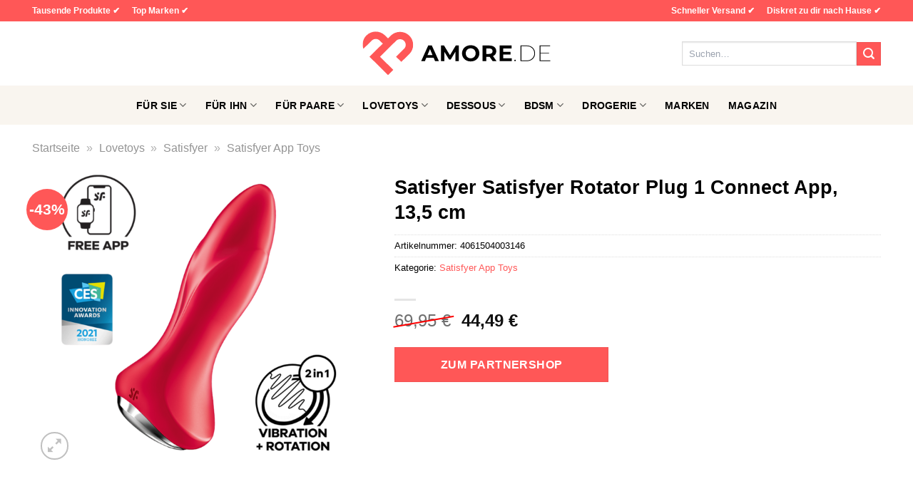

--- FILE ---
content_type: text/html; charset=UTF-8
request_url: https://www.amore.de/satisfyer-satisfyer-rotator-plug-1-connect-app-135-cm/
body_size: 31962
content:
<!DOCTYPE html>
<html lang="de" class="loading-site no-js">
<head><meta charset="UTF-8" /><script>if(navigator.userAgent.match(/MSIE|Internet Explorer/i)||navigator.userAgent.match(/Trident\/7\..*?rv:11/i)){var href=document.location.href;if(!href.match(/[?&]nowprocket/)){if(href.indexOf("?")==-1){if(href.indexOf("#")==-1){document.location.href=href+"?nowprocket=1"}else{document.location.href=href.replace("#","?nowprocket=1#")}}else{if(href.indexOf("#")==-1){document.location.href=href+"&nowprocket=1"}else{document.location.href=href.replace("#","&nowprocket=1#")}}}}</script><script>(()=>{class RocketLazyLoadScripts{constructor(){this.v="1.2.6",this.triggerEvents=["keydown","mousedown","mousemove","touchmove","touchstart","touchend","wheel"],this.userEventHandler=this.t.bind(this),this.touchStartHandler=this.i.bind(this),this.touchMoveHandler=this.o.bind(this),this.touchEndHandler=this.h.bind(this),this.clickHandler=this.u.bind(this),this.interceptedClicks=[],this.interceptedClickListeners=[],this.l(this),window.addEventListener("pageshow",(t=>{this.persisted=t.persisted,this.everythingLoaded&&this.m()})),this.CSPIssue=sessionStorage.getItem("rocketCSPIssue"),document.addEventListener("securitypolicyviolation",(t=>{this.CSPIssue||"script-src-elem"!==t.violatedDirective||"data"!==t.blockedURI||(this.CSPIssue=!0,sessionStorage.setItem("rocketCSPIssue",!0))})),document.addEventListener("DOMContentLoaded",(()=>{this.k()})),this.delayedScripts={normal:[],async:[],defer:[]},this.trash=[],this.allJQueries=[]}p(t){document.hidden?t.t():(this.triggerEvents.forEach((e=>window.addEventListener(e,t.userEventHandler,{passive:!0}))),window.addEventListener("touchstart",t.touchStartHandler,{passive:!0}),window.addEventListener("mousedown",t.touchStartHandler),document.addEventListener("visibilitychange",t.userEventHandler))}_(){this.triggerEvents.forEach((t=>window.removeEventListener(t,this.userEventHandler,{passive:!0}))),document.removeEventListener("visibilitychange",this.userEventHandler)}i(t){"HTML"!==t.target.tagName&&(window.addEventListener("touchend",this.touchEndHandler),window.addEventListener("mouseup",this.touchEndHandler),window.addEventListener("touchmove",this.touchMoveHandler,{passive:!0}),window.addEventListener("mousemove",this.touchMoveHandler),t.target.addEventListener("click",this.clickHandler),this.L(t.target,!0),this.S(t.target,"onclick","rocket-onclick"),this.C())}o(t){window.removeEventListener("touchend",this.touchEndHandler),window.removeEventListener("mouseup",this.touchEndHandler),window.removeEventListener("touchmove",this.touchMoveHandler,{passive:!0}),window.removeEventListener("mousemove",this.touchMoveHandler),t.target.removeEventListener("click",this.clickHandler),this.L(t.target,!1),this.S(t.target,"rocket-onclick","onclick"),this.M()}h(){window.removeEventListener("touchend",this.touchEndHandler),window.removeEventListener("mouseup",this.touchEndHandler),window.removeEventListener("touchmove",this.touchMoveHandler,{passive:!0}),window.removeEventListener("mousemove",this.touchMoveHandler)}u(t){t.target.removeEventListener("click",this.clickHandler),this.L(t.target,!1),this.S(t.target,"rocket-onclick","onclick"),this.interceptedClicks.push(t),t.preventDefault(),t.stopPropagation(),t.stopImmediatePropagation(),this.M()}O(){window.removeEventListener("touchstart",this.touchStartHandler,{passive:!0}),window.removeEventListener("mousedown",this.touchStartHandler),this.interceptedClicks.forEach((t=>{t.target.dispatchEvent(new MouseEvent("click",{view:t.view,bubbles:!0,cancelable:!0}))}))}l(t){EventTarget.prototype.addEventListenerWPRocketBase=EventTarget.prototype.addEventListener,EventTarget.prototype.addEventListener=function(e,i,o){"click"!==e||t.windowLoaded||i===t.clickHandler||t.interceptedClickListeners.push({target:this,func:i,options:o}),(this||window).addEventListenerWPRocketBase(e,i,o)}}L(t,e){this.interceptedClickListeners.forEach((i=>{i.target===t&&(e?t.removeEventListener("click",i.func,i.options):t.addEventListener("click",i.func,i.options))})),t.parentNode!==document.documentElement&&this.L(t.parentNode,e)}D(){return new Promise((t=>{this.P?this.M=t:t()}))}C(){this.P=!0}M(){this.P=!1}S(t,e,i){t.hasAttribute&&t.hasAttribute(e)&&(event.target.setAttribute(i,event.target.getAttribute(e)),event.target.removeAttribute(e))}t(){this._(this),"loading"===document.readyState?document.addEventListener("DOMContentLoaded",this.R.bind(this)):this.R()}k(){let t=[];document.querySelectorAll("script[type=rocketlazyloadscript][data-rocket-src]").forEach((e=>{let i=e.getAttribute("data-rocket-src");if(i&&!i.startsWith("data:")){0===i.indexOf("//")&&(i=location.protocol+i);try{const o=new URL(i).origin;o!==location.origin&&t.push({src:o,crossOrigin:e.crossOrigin||"module"===e.getAttribute("data-rocket-type")})}catch(t){}}})),t=[...new Map(t.map((t=>[JSON.stringify(t),t]))).values()],this.T(t,"preconnect")}async R(){this.lastBreath=Date.now(),this.j(this),this.F(this),this.I(),this.W(),this.q(),await this.A(this.delayedScripts.normal),await this.A(this.delayedScripts.defer),await this.A(this.delayedScripts.async);try{await this.U(),await this.H(this),await this.J()}catch(t){console.error(t)}window.dispatchEvent(new Event("rocket-allScriptsLoaded")),this.everythingLoaded=!0,this.D().then((()=>{this.O()})),this.N()}W(){document.querySelectorAll("script[type=rocketlazyloadscript]").forEach((t=>{t.hasAttribute("data-rocket-src")?t.hasAttribute("async")&&!1!==t.async?this.delayedScripts.async.push(t):t.hasAttribute("defer")&&!1!==t.defer||"module"===t.getAttribute("data-rocket-type")?this.delayedScripts.defer.push(t):this.delayedScripts.normal.push(t):this.delayedScripts.normal.push(t)}))}async B(t){if(await this.G(),!0!==t.noModule||!("noModule"in HTMLScriptElement.prototype))return new Promise((e=>{let i;function o(){(i||t).setAttribute("data-rocket-status","executed"),e()}try{if(navigator.userAgent.indexOf("Firefox/")>0||""===navigator.vendor||this.CSPIssue)i=document.createElement("script"),[...t.attributes].forEach((t=>{let e=t.nodeName;"type"!==e&&("data-rocket-type"===e&&(e="type"),"data-rocket-src"===e&&(e="src"),i.setAttribute(e,t.nodeValue))})),t.text&&(i.text=t.text),i.hasAttribute("src")?(i.addEventListener("load",o),i.addEventListener("error",(function(){i.setAttribute("data-rocket-status","failed-network"),e()})),setTimeout((()=>{i.isConnected||e()}),1)):(i.text=t.text,o()),t.parentNode.replaceChild(i,t);else{const i=t.getAttribute("data-rocket-type"),s=t.getAttribute("data-rocket-src");i?(t.type=i,t.removeAttribute("data-rocket-type")):t.removeAttribute("type"),t.addEventListener("load",o),t.addEventListener("error",(i=>{this.CSPIssue&&i.target.src.startsWith("data:")?(console.log("WPRocket: data-uri blocked by CSP -> fallback"),t.removeAttribute("src"),this.B(t).then(e)):(t.setAttribute("data-rocket-status","failed-network"),e())})),s?(t.removeAttribute("data-rocket-src"),t.src=s):t.src="data:text/javascript;base64,"+window.btoa(unescape(encodeURIComponent(t.text)))}}catch(i){t.setAttribute("data-rocket-status","failed-transform"),e()}}));t.setAttribute("data-rocket-status","skipped")}async A(t){const e=t.shift();return e&&e.isConnected?(await this.B(e),this.A(t)):Promise.resolve()}q(){this.T([...this.delayedScripts.normal,...this.delayedScripts.defer,...this.delayedScripts.async],"preload")}T(t,e){var i=document.createDocumentFragment();t.forEach((t=>{const o=t.getAttribute&&t.getAttribute("data-rocket-src")||t.src;if(o&&!o.startsWith("data:")){const s=document.createElement("link");s.href=o,s.rel=e,"preconnect"!==e&&(s.as="script"),t.getAttribute&&"module"===t.getAttribute("data-rocket-type")&&(s.crossOrigin=!0),t.crossOrigin&&(s.crossOrigin=t.crossOrigin),t.integrity&&(s.integrity=t.integrity),i.appendChild(s),this.trash.push(s)}})),document.head.appendChild(i)}j(t){let e={};function i(i,o){return e[o].eventsToRewrite.indexOf(i)>=0&&!t.everythingLoaded?"rocket-"+i:i}function o(t,o){!function(t){e[t]||(e[t]={originalFunctions:{add:t.addEventListener,remove:t.removeEventListener},eventsToRewrite:[]},t.addEventListener=function(){arguments[0]=i(arguments[0],t),e[t].originalFunctions.add.apply(t,arguments)},t.removeEventListener=function(){arguments[0]=i(arguments[0],t),e[t].originalFunctions.remove.apply(t,arguments)})}(t),e[t].eventsToRewrite.push(o)}function s(e,i){let o=e[i];e[i]=null,Object.defineProperty(e,i,{get:()=>o||function(){},set(s){t.everythingLoaded?o=s:e["rocket"+i]=o=s}})}o(document,"DOMContentLoaded"),o(window,"DOMContentLoaded"),o(window,"load"),o(window,"pageshow"),o(document,"readystatechange"),s(document,"onreadystatechange"),s(window,"onload"),s(window,"onpageshow");try{Object.defineProperty(document,"readyState",{get:()=>t.rocketReadyState,set(e){t.rocketReadyState=e},configurable:!0}),document.readyState="loading"}catch(t){console.log("WPRocket DJE readyState conflict, bypassing")}}F(t){let e;function i(e){return t.everythingLoaded?e:e.split(" ").map((t=>"load"===t||0===t.indexOf("load.")?"rocket-jquery-load":t)).join(" ")}function o(o){function s(t){const e=o.fn[t];o.fn[t]=o.fn.init.prototype[t]=function(){return this[0]===window&&("string"==typeof arguments[0]||arguments[0]instanceof String?arguments[0]=i(arguments[0]):"object"==typeof arguments[0]&&Object.keys(arguments[0]).forEach((t=>{const e=arguments[0][t];delete arguments[0][t],arguments[0][i(t)]=e}))),e.apply(this,arguments),this}}o&&o.fn&&!t.allJQueries.includes(o)&&(o.fn.ready=o.fn.init.prototype.ready=function(e){return t.domReadyFired?e.bind(document)(o):document.addEventListener("rocket-DOMContentLoaded",(()=>e.bind(document)(o))),o([])},s("on"),s("one"),t.allJQueries.push(o)),e=o}o(window.jQuery),Object.defineProperty(window,"jQuery",{get:()=>e,set(t){o(t)}})}async H(t){const e=document.querySelector("script[data-webpack]");e&&(await async function(){return new Promise((t=>{e.addEventListener("load",t),e.addEventListener("error",t)}))}(),await t.K(),await t.H(t))}async U(){this.domReadyFired=!0;try{document.readyState="interactive"}catch(t){}await this.G(),document.dispatchEvent(new Event("rocket-readystatechange")),await this.G(),document.rocketonreadystatechange&&document.rocketonreadystatechange(),await this.G(),document.dispatchEvent(new Event("rocket-DOMContentLoaded")),await this.G(),window.dispatchEvent(new Event("rocket-DOMContentLoaded"))}async J(){try{document.readyState="complete"}catch(t){}await this.G(),document.dispatchEvent(new Event("rocket-readystatechange")),await this.G(),document.rocketonreadystatechange&&document.rocketonreadystatechange(),await this.G(),window.dispatchEvent(new Event("rocket-load")),await this.G(),window.rocketonload&&window.rocketonload(),await this.G(),this.allJQueries.forEach((t=>t(window).trigger("rocket-jquery-load"))),await this.G();const t=new Event("rocket-pageshow");t.persisted=this.persisted,window.dispatchEvent(t),await this.G(),window.rocketonpageshow&&window.rocketonpageshow({persisted:this.persisted}),this.windowLoaded=!0}m(){document.onreadystatechange&&document.onreadystatechange(),window.onload&&window.onload(),window.onpageshow&&window.onpageshow({persisted:this.persisted})}I(){const t=new Map;document.write=document.writeln=function(e){const i=document.currentScript;i||console.error("WPRocket unable to document.write this: "+e);const o=document.createRange(),s=i.parentElement;let n=t.get(i);void 0===n&&(n=i.nextSibling,t.set(i,n));const c=document.createDocumentFragment();o.setStart(c,0),c.appendChild(o.createContextualFragment(e)),s.insertBefore(c,n)}}async G(){Date.now()-this.lastBreath>45&&(await this.K(),this.lastBreath=Date.now())}async K(){return document.hidden?new Promise((t=>setTimeout(t))):new Promise((t=>requestAnimationFrame(t)))}N(){this.trash.forEach((t=>t.remove()))}static run(){const t=new RocketLazyLoadScripts;t.p(t)}}RocketLazyLoadScripts.run()})();</script>
	
	<link rel="profile" href="http://gmpg.org/xfn/11" />
	<link rel="pingback" href="https://www.amore.de/xmlrpc.php" />

	<script type="rocketlazyloadscript">(function(html){html.className = html.className.replace(/\bno-js\b/,'js')})(document.documentElement);</script>
<meta name='robots' content='index, follow, max-image-preview:large, max-snippet:-1, max-video-preview:-1' />
	<style>img:is([sizes="auto" i], [sizes^="auto," i]) { contain-intrinsic-size: 3000px 1500px }</style>
	<link rel="preload" href="https://www.amore.de/wp-content/plugins/rate-my-post/public/css/fonts/ratemypost.ttf" type="font/ttf" as="font" crossorigin="anonymous"><meta name="viewport" content="width=device-width, initial-scale=1" />
	<!-- This site is optimized with the Yoast SEO plugin v26.3 - https://yoast.com/wordpress/plugins/seo/ -->
	<title>Satisfyer Satisfyer Rotator Plug 1 Connect App, 13,5 cm hier bei Amore.de online kaufen</title>
	<meta name="description" content="Online sehr günstig Satisfyer Satisfyer Rotator Plug 1 Connect App, 13,5 cm hier bei Amore.de kaufen ✓ täglicher schneller Versand zu dir nach Hause ✓" />
	<link rel="canonical" href="https://www.amore.de/satisfyer-satisfyer-rotator-plug-1-connect-app-135-cm/" />
	<meta property="og:locale" content="de_DE" />
	<meta property="og:type" content="article" />
	<meta property="og:title" content="Satisfyer Satisfyer Rotator Plug 1 Connect App, 13,5 cm hier bei Amore.de online kaufen" />
	<meta property="og:description" content="Online sehr günstig Satisfyer Satisfyer Rotator Plug 1 Connect App, 13,5 cm hier bei Amore.de kaufen ✓ täglicher schneller Versand zu dir nach Hause ✓" />
	<meta property="og:url" content="https://www.amore.de/satisfyer-satisfyer-rotator-plug-1-connect-app-135-cm/" />
	<meta property="og:site_name" content="Amore.de" />
	<meta property="article:modified_time" content="2024-02-01T20:10:52+00:00" />
	<meta property="og:image" content="https://www.amore.de/wp-content/uploads/2024/01/003146sf_440_440_1.png" />
	<meta property="og:image:width" content="880" />
	<meta property="og:image:height" content="880" />
	<meta property="og:image:type" content="image/png" />
	<meta name="twitter:card" content="summary_large_image" />
	<meta name="twitter:label1" content="Geschätzte Lesezeit" />
	<meta name="twitter:data1" content="2 Minuten" />
	<script type="application/ld+json" class="yoast-schema-graph">{"@context":"https://schema.org","@graph":[{"@type":"WebPage","@id":"https://www.amore.de/satisfyer-satisfyer-rotator-plug-1-connect-app-135-cm/","url":"https://www.amore.de/satisfyer-satisfyer-rotator-plug-1-connect-app-135-cm/","name":"Satisfyer Satisfyer Rotator Plug 1 Connect App, 13,5 cm hier bei Amore.de online kaufen","isPartOf":{"@id":"https://www.amore.de/#website"},"primaryImageOfPage":{"@id":"https://www.amore.de/satisfyer-satisfyer-rotator-plug-1-connect-app-135-cm/#primaryimage"},"image":{"@id":"https://www.amore.de/satisfyer-satisfyer-rotator-plug-1-connect-app-135-cm/#primaryimage"},"thumbnailUrl":"https://www.amore.de/wp-content/uploads/2024/01/003146sf_440_440_1.png","datePublished":"2024-01-31T16:39:30+00:00","dateModified":"2024-02-01T20:10:52+00:00","description":"Online sehr günstig Satisfyer Satisfyer Rotator Plug 1 Connect App, 13,5 cm hier bei Amore.de kaufen ✓ täglicher schneller Versand zu dir nach Hause ✓","breadcrumb":{"@id":"https://www.amore.de/satisfyer-satisfyer-rotator-plug-1-connect-app-135-cm/#breadcrumb"},"inLanguage":"de","potentialAction":[{"@type":"ReadAction","target":["https://www.amore.de/satisfyer-satisfyer-rotator-plug-1-connect-app-135-cm/"]}]},{"@type":"ImageObject","inLanguage":"de","@id":"https://www.amore.de/satisfyer-satisfyer-rotator-plug-1-connect-app-135-cm/#primaryimage","url":"https://www.amore.de/wp-content/uploads/2024/01/003146sf_440_440_1.png","contentUrl":"https://www.amore.de/wp-content/uploads/2024/01/003146sf_440_440_1.png","width":880,"height":880,"caption":"Satisfyer Satisfyer Rotator Plug 1 Connect App"},{"@type":"BreadcrumbList","@id":"https://www.amore.de/satisfyer-satisfyer-rotator-plug-1-connect-app-135-cm/#breadcrumb","itemListElement":[{"@type":"ListItem","position":1,"name":"Startseite","item":"https://www.amore.de/"},{"@type":"ListItem","position":2,"name":"Shop","item":"https://www.amore.de/shop/"},{"@type":"ListItem","position":3,"name":"Satisfyer Satisfyer Rotator Plug 1 Connect App, 13,5 cm"}]},{"@type":"WebSite","@id":"https://www.amore.de/#website","url":"https://www.amore.de/","name":"Amore.de","description":"dein Erotikshop","publisher":{"@id":"https://www.amore.de/#organization"},"potentialAction":[{"@type":"SearchAction","target":{"@type":"EntryPoint","urlTemplate":"https://www.amore.de/?s={search_term_string}"},"query-input":{"@type":"PropertyValueSpecification","valueRequired":true,"valueName":"search_term_string"}}],"inLanguage":"de"},{"@type":"Organization","@id":"https://www.amore.de/#organization","name":"Amore.de","url":"https://www.amore.de/","logo":{"@type":"ImageObject","inLanguage":"de","@id":"https://www.amore.de/#/schema/logo/image/","url":"https://www.amore.de/wp-content/uploads/2024/01/amore-de-favicon.png","contentUrl":"https://www.amore.de/wp-content/uploads/2024/01/amore-de-favicon.png","width":200,"height":200,"caption":"Amore.de"},"image":{"@id":"https://www.amore.de/#/schema/logo/image/"}}]}</script>
	<!-- / Yoast SEO plugin. -->



<link rel='prefetch' href='https://www.amore.de/wp-content/themes/flatsome/assets/js/flatsome.js?ver=a0a7aee297766598a20e' />
<link rel='prefetch' href='https://www.amore.de/wp-content/themes/flatsome/assets/js/chunk.slider.js?ver=3.18.6' />
<link rel='prefetch' href='https://www.amore.de/wp-content/themes/flatsome/assets/js/chunk.popups.js?ver=3.18.6' />
<link rel='prefetch' href='https://www.amore.de/wp-content/themes/flatsome/assets/js/chunk.tooltips.js?ver=3.18.6' />
<link rel='prefetch' href='https://www.amore.de/wp-content/themes/flatsome/assets/js/woocommerce.js?ver=49415fe6a9266f32f1f2' />
<link data-minify="1" rel='stylesheet' id='maintenanceLayer-css' href='https://www.amore.de/wp-content/cache/min/1/wp-content/plugins/dailylead_maintenance/css/layer.css?ver=1760505176' type='text/css' media='all' />
<link data-minify="1" rel='stylesheet' id='rate-my-post-css' href='https://www.amore.de/wp-content/cache/min/1/wp-content/plugins/rate-my-post/public/css/rate-my-post.css?ver=1760505176' type='text/css' media='all' />
<style id='rate-my-post-inline-css' type='text/css'>
.rmp-widgets-container p {  font-size: 12px;}.rmp-rating-widget .rmp-icon--ratings {  font-size: 12px;}
</style>
<link rel='stylesheet' id='photoswipe-css' href='https://www.amore.de/wp-content/plugins/woocommerce/assets/css/photoswipe/photoswipe.min.css?ver=9.4.2' type='text/css' media='all' />
<link rel='stylesheet' id='photoswipe-default-skin-css' href='https://www.amore.de/wp-content/plugins/woocommerce/assets/css/photoswipe/default-skin/default-skin.min.css?ver=9.4.2' type='text/css' media='all' />
<style id='woocommerce-inline-inline-css' type='text/css'>
.woocommerce form .form-row .required { visibility: visible; }
</style>
<link rel='stylesheet' id='ez-toc-css' href='https://www.amore.de/wp-content/plugins/easy-table-of-contents/assets/css/screen.min.css?ver=2.0.77' type='text/css' media='all' />
<style id='ez-toc-inline-css' type='text/css'>
div#ez-toc-container .ez-toc-title {font-size: 120%;}div#ez-toc-container .ez-toc-title {font-weight: 500;}div#ez-toc-container ul li , div#ez-toc-container ul li a {font-size: 95%;}div#ez-toc-container ul li , div#ez-toc-container ul li a {font-weight: 500;}div#ez-toc-container nav ul ul li {font-size: 90%;}div#ez-toc-container {background: #fff;border: 1px solid #000000;}div#ez-toc-container p.ez-toc-title , #ez-toc-container .ez_toc_custom_title_icon , #ez-toc-container .ez_toc_custom_toc_icon {color: #000000;}div#ez-toc-container ul.ez-toc-list a {color: #000000;}div#ez-toc-container ul.ez-toc-list a:hover {color: #000000;}div#ez-toc-container ul.ez-toc-list a:visited {color: #000000;}.ez-toc-counter nav ul li a::before {color: ;}.ez-toc-box-title {font-weight: bold; margin-bottom: 10px; text-align: center; text-transform: uppercase; letter-spacing: 1px; color: #666; padding-bottom: 5px;position:absolute;top:-4%;left:5%;background-color: inherit;transition: top 0.3s ease;}.ez-toc-box-title.toc-closed {top:-25%;}
.ez-toc-container-direction {direction: ltr;}.ez-toc-counter ul{counter-reset: item ;}.ez-toc-counter nav ul li a::before {content: counters(item, '.', decimal) '. ';display: inline-block;counter-increment: item;flex-grow: 0;flex-shrink: 0;margin-right: .2em; float: left; }.ez-toc-widget-direction {direction: ltr;}.ez-toc-widget-container ul{counter-reset: item ;}.ez-toc-widget-container nav ul li a::before {content: counters(item, '.', decimal) '. ';display: inline-block;counter-increment: item;flex-grow: 0;flex-shrink: 0;margin-right: .2em; float: left; }
</style>
<link data-minify="1" rel='stylesheet' id='dailylead_price_comparison-css' href='https://www.amore.de/wp-content/cache/min/1/wp-content/plugins/dailylead_maintenance/css/priceComparison.css?ver=1760505176' type='text/css' media='all' />
<link data-minify="1" rel='stylesheet' id='flatsome-main-css' href='https://www.amore.de/wp-content/cache/min/1/wp-content/themes/flatsome/assets/css/flatsome.css?ver=1760505176' type='text/css' media='all' />
<style id='flatsome-main-inline-css' type='text/css'>
@font-face {
				font-family: "fl-icons";
				font-display: block;
				src: url(https://www.amore.de/wp-content/themes/flatsome/assets/css/icons/fl-icons.eot?v=3.18.6);
				src:
					url(https://www.amore.de/wp-content/themes/flatsome/assets/css/icons/fl-icons.eot#iefix?v=3.18.6) format("embedded-opentype"),
					url(https://www.amore.de/wp-content/themes/flatsome/assets/css/icons/fl-icons.woff2?v=3.18.6) format("woff2"),
					url(https://www.amore.de/wp-content/themes/flatsome/assets/css/icons/fl-icons.ttf?v=3.18.6) format("truetype"),
					url(https://www.amore.de/wp-content/themes/flatsome/assets/css/icons/fl-icons.woff?v=3.18.6) format("woff"),
					url(https://www.amore.de/wp-content/themes/flatsome/assets/css/icons/fl-icons.svg?v=3.18.6#fl-icons) format("svg");
			}
</style>
<link data-minify="1" rel='stylesheet' id='flatsome-shop-css' href='https://www.amore.de/wp-content/cache/min/1/wp-content/themes/flatsome/assets/css/flatsome-shop.css?ver=1760505176' type='text/css' media='all' />
<script data-minify="1" type="text/javascript" src="https://www.amore.de/wp-content/cache/min/1/wp-content/plugins/dailylead_maintenance/js/layerShow.js?ver=1760505176" id="maintenanceLayerShow-js" data-rocket-defer defer></script>
<script data-minify="1" type="text/javascript" src="https://www.amore.de/wp-content/cache/min/1/wp-content/plugins/dailylead_maintenance/js/layer.js?ver=1760505176" id="maintenanceLayer-js" data-rocket-defer defer></script>
<script type="rocketlazyloadscript" data-rocket-type="text/javascript" data-rocket-src="https://www.amore.de/wp-includes/js/jquery/jquery.min.js?ver=3.7.1" id="jquery-core-js" data-rocket-defer defer></script>
<script type="rocketlazyloadscript" data-rocket-type="text/javascript" data-rocket-src="https://www.amore.de/wp-content/plugins/woocommerce/assets/js/jquery-blockui/jquery.blockUI.min.js?ver=2.7.0-wc.9.4.2" id="jquery-blockui-js" data-wp-strategy="defer" data-rocket-defer defer></script>
<script type="text/javascript" id="wc-add-to-cart-js-extra">
/* <![CDATA[ */
var wc_add_to_cart_params = {"ajax_url":"\/wp-admin\/admin-ajax.php","wc_ajax_url":"\/?wc-ajax=%%endpoint%%","i18n_view_cart":"Warenkorb anzeigen","cart_url":"https:\/\/www.amore.de","is_cart":"","cart_redirect_after_add":"no"};
/* ]]> */
</script>
<script type="rocketlazyloadscript" data-rocket-type="text/javascript" data-rocket-src="https://www.amore.de/wp-content/plugins/woocommerce/assets/js/frontend/add-to-cart.min.js?ver=9.4.2" id="wc-add-to-cart-js" defer="defer" data-wp-strategy="defer"></script>
<script type="rocketlazyloadscript" data-rocket-type="text/javascript" data-rocket-src="https://www.amore.de/wp-content/plugins/woocommerce/assets/js/photoswipe/photoswipe.min.js?ver=4.1.1-wc.9.4.2" id="photoswipe-js" defer="defer" data-wp-strategy="defer"></script>
<script type="rocketlazyloadscript" data-rocket-type="text/javascript" data-rocket-src="https://www.amore.de/wp-content/plugins/woocommerce/assets/js/photoswipe/photoswipe-ui-default.min.js?ver=4.1.1-wc.9.4.2" id="photoswipe-ui-default-js" defer="defer" data-wp-strategy="defer"></script>
<script type="text/javascript" id="wc-single-product-js-extra">
/* <![CDATA[ */
var wc_single_product_params = {"i18n_required_rating_text":"Bitte w\u00e4hle eine Bewertung","review_rating_required":"yes","flexslider":{"rtl":false,"animation":"slide","smoothHeight":true,"directionNav":false,"controlNav":"thumbnails","slideshow":false,"animationSpeed":500,"animationLoop":false,"allowOneSlide":false},"zoom_enabled":"","zoom_options":[],"photoswipe_enabled":"1","photoswipe_options":{"shareEl":false,"closeOnScroll":false,"history":false,"hideAnimationDuration":0,"showAnimationDuration":0},"flexslider_enabled":""};
/* ]]> */
</script>
<script type="rocketlazyloadscript" data-rocket-type="text/javascript" data-rocket-src="https://www.amore.de/wp-content/plugins/woocommerce/assets/js/frontend/single-product.min.js?ver=9.4.2" id="wc-single-product-js" defer="defer" data-wp-strategy="defer"></script>
<script type="rocketlazyloadscript" data-rocket-type="text/javascript" data-rocket-src="https://www.amore.de/wp-content/plugins/woocommerce/assets/js/js-cookie/js.cookie.min.js?ver=2.1.4-wc.9.4.2" id="js-cookie-js" data-wp-strategy="defer" data-rocket-defer defer></script>
<script type="text/javascript" id="maintenance_price_comparison-js-extra">
/* <![CDATA[ */
var dailylead_price_comparison = {"ajaxurl":"https:\/\/www.amore.de\/wp-admin\/admin-ajax.php","post_id":"19759"};
/* ]]> */
</script>
<script type="rocketlazyloadscript" data-minify="1" data-rocket-type="text/javascript" data-rocket-src="https://www.amore.de/wp-content/cache/min/1/wp-content/plugins/dailylead_maintenance/js/priceComparison.js?ver=1760505176" id="maintenance_price_comparison-js" data-rocket-defer defer></script>
<script type="rocketlazyloadscript" data-minify="1" data-rocket-type="text/javascript" data-rocket-src="https://www.amore.de/wp-content/cache/min/1/wp-content/plugins/dailylead_maintenance/js/productSearch.js?ver=1760505176" id="maintenance_product_search-js" data-rocket-defer defer></script>
<style>.woocommerce-product-gallery{ opacity: 1 !important; }</style><script type="rocketlazyloadscript">
  var _paq = window._paq = window._paq || [];
  /* tracker methods like "setCustomDimension" should be called before "trackPageView" */
  _paq.push(['trackPageView']);
  _paq.push(['enableLinkTracking']);
  (function() {
    var u="https://matomo.projektstatistik.de/";
    _paq.push(['setTrackerUrl', u+'matomo.php']);
    _paq.push(['setSiteId', '10']);
    var d=document, g=d.createElement('script'), s=d.getElementsByTagName('script')[0];
    g.async=true; g.src=u+'matomo.js'; s.parentNode.insertBefore(g,s);
  })();
</script>
<script type="rocketlazyloadscript" data-minify="1" data-host="https://digistats.de" data-dnt="false" data-rocket-src="https://www.amore.de/wp-content/cache/min/1/js/script.js?ver=1760505176" id="ZwSg9rf6GA" async defer></script>	<noscript><style>.woocommerce-product-gallery{ opacity: 1 !important; }</style></noscript>
	<style class='wp-fonts-local' type='text/css'>
@font-face{font-family:Inter;font-style:normal;font-weight:300 900;font-display:fallback;src:url('https://www.amore.de/wp-content/plugins/woocommerce/assets/fonts/Inter-VariableFont_slnt,wght.woff2') format('woff2');font-stretch:normal;}
@font-face{font-family:Cardo;font-style:normal;font-weight:400;font-display:fallback;src:url('https://www.amore.de/wp-content/plugins/woocommerce/assets/fonts/cardo_normal_400.woff2') format('woff2');}
</style>
<link rel="icon" href="https://www.amore.de/wp-content/uploads/2024/01/cropped-amore-de-favicon-32x32.png" sizes="32x32" />
<link rel="icon" href="https://www.amore.de/wp-content/uploads/2024/01/cropped-amore-de-favicon-192x192.png" sizes="192x192" />
<link rel="apple-touch-icon" href="https://www.amore.de/wp-content/uploads/2024/01/cropped-amore-de-favicon-180x180.png" />
<meta name="msapplication-TileImage" content="https://www.amore.de/wp-content/uploads/2024/01/cropped-amore-de-favicon-270x270.png" />
<style id="custom-css" type="text/css">:root {--primary-color: #ff5757;--fs-color-primary: #ff5757;--fs-color-secondary: #ff5757;--fs-color-success: #7a9c59;--fs-color-alert: #b20000;--fs-experimental-link-color: #ff5757;--fs-experimental-link-color-hover: #000000;}.tooltipster-base {--tooltip-color: #fff;--tooltip-bg-color: #000;}.off-canvas-right .mfp-content, .off-canvas-left .mfp-content {--drawer-width: 300px;}.off-canvas .mfp-content.off-canvas-cart {--drawer-width: 360px;}.container-width, .full-width .ubermenu-nav, .container, .row{max-width: 1220px}.row.row-collapse{max-width: 1190px}.row.row-small{max-width: 1212.5px}.row.row-large{max-width: 1250px}.header-main{height: 90px}#logo img{max-height: 90px}#logo{width:270px;}#logo img{padding:5px 0;}.header-bottom{min-height: 55px}.header-top{min-height: 30px}.transparent .header-main{height: 90px}.transparent #logo img{max-height: 90px}.has-transparent + .page-title:first-of-type,.has-transparent + #main > .page-title,.has-transparent + #main > div > .page-title,.has-transparent + #main .page-header-wrapper:first-of-type .page-title{padding-top: 170px;}.header.show-on-scroll,.stuck .header-main{height:70px!important}.stuck #logo img{max-height: 70px!important}.search-form{ width: 65%;}.header-bg-color {background-color: #ffffff}.header-bottom {background-color: #f9f5ef}.top-bar-nav > li > a{line-height: 16px }.stuck .header-main .nav > li > a{line-height: 50px }.header-bottom-nav > li > a{line-height: 16px }@media (max-width: 549px) {.header-main{height: 70px}#logo img{max-height: 70px}}.header-top{background-color:#ff5757!important;}body{color: #000000}h1,h2,h3,h4,h5,h6,.heading-font{color: #000000;}body{font-size: 100%;}@media screen and (max-width: 549px){body{font-size: 100%;}}body{font-family: -apple-system, BlinkMacSystemFont, "Segoe UI", Roboto, Oxygen-Sans, Ubuntu, Cantarell, "Helvetica Neue", sans-serif;}body {font-weight: 400;font-style: normal;}.nav > li > a {font-family: -apple-system, BlinkMacSystemFont, "Segoe UI", Roboto, Oxygen-Sans, Ubuntu, Cantarell, "Helvetica Neue", sans-serif;}.mobile-sidebar-levels-2 .nav > li > ul > li > a {font-family: -apple-system, BlinkMacSystemFont, "Segoe UI", Roboto, Oxygen-Sans, Ubuntu, Cantarell, "Helvetica Neue", sans-serif;}.nav > li > a,.mobile-sidebar-levels-2 .nav > li > ul > li > a {font-weight: 700;font-style: normal;}h1,h2,h3,h4,h5,h6,.heading-font, .off-canvas-center .nav-sidebar.nav-vertical > li > a{font-family: -apple-system, BlinkMacSystemFont, "Segoe UI", Roboto, Oxygen-Sans, Ubuntu, Cantarell, "Helvetica Neue", sans-serif;}h1,h2,h3,h4,h5,h6,.heading-font,.banner h1,.banner h2 {font-weight: 700;font-style: normal;}.alt-font{font-family: "Dancing Script", sans-serif;}.alt-font {font-weight: 400!important;font-style: normal!important;}.header:not(.transparent) .top-bar-nav > li > a {color: #ffffff;}.header:not(.transparent) .header-nav-main.nav > li > a {color: #000000;}.header:not(.transparent) .header-bottom-nav.nav > li > a{color: #000000;}.widget:where(:not(.widget_shopping_cart)) a{color: #000000;}.widget:where(:not(.widget_shopping_cart)) a:hover{color: #ff5757;}.widget .tagcloud a:hover{border-color: #ff5757; background-color: #ff5757;}.has-equal-box-heights .box-image {padding-top: 100%;}@media screen and (min-width: 550px){.products .box-vertical .box-image{min-width: 300px!important;width: 300px!important;}}.header-main .social-icons,.header-main .cart-icon strong,.header-main .menu-title,.header-main .header-button > .button.is-outline,.header-main .nav > li > a > i:not(.icon-angle-down){color: #000000!important;}.header-main .header-button > .button.is-outline,.header-main .cart-icon strong:after,.header-main .cart-icon strong{border-color: #000000!important;}.header-main .header-button > .button:not(.is-outline){background-color: #000000!important;}.header-main .current-dropdown .cart-icon strong,.header-main .header-button > .button:hover,.header-main .header-button > .button:hover i,.header-main .header-button > .button:hover span{color:#FFF!important;}.header-main .menu-title:hover,.header-main .social-icons a:hover,.header-main .header-button > .button.is-outline:hover,.header-main .nav > li > a:hover > i:not(.icon-angle-down){color: #000000!important;}.header-main .current-dropdown .cart-icon strong,.header-main .header-button > .button:hover{background-color: #000000!important;}.header-main .current-dropdown .cart-icon strong:after,.header-main .current-dropdown .cart-icon strong,.header-main .header-button > .button:hover{border-color: #000000!important;}.absolute-footer, html{background-color: #ffffff}.page-title-small + main .product-container > .row{padding-top:0;}.nav-vertical-fly-out > li + li {border-top-width: 1px; border-top-style: solid;}/* Custom CSS */.header-vertical-menu__fly-out .current-dropdown.menu-item .nav-dropdown {display: block;}.header-vertical-menu__opener {font-size: initial;}.off-canvas-right .mfp-content, .off-canvas-left .mfp-content {max-width: 320px;width:100%}.off-canvas-left.mfp-ready .mfp-close {color: black;}.product-summary .woocommerce-Price-currencySymbol {font-size: inherit;vertical-align: inherit;margin-top: inherit;}.product-section-title-related {text-align: center;padding-top: 45px;}.yith-wcwl-add-to-wishlist {margin-top: 10px;margin-bottom: 30px;}.page-title {margin-top: 20px;}@media screen and (min-width: 850px) {.page-title-inner {padding-top: 0;min-height: auto;}}/*** START Sticky Banner ***/.sticky-add-to-cart__product img {display: none;}.sticky-add-to-cart__product .product-title-small {display: none;}.sticky-add-to-cart--active .cart {padding-top: 5px;padding-bottom: 5px;max-width: 250px;flex-grow: 1;font-size: smaller;margin-bottom: 0;}.sticky-add-to-cart.sticky-add-to-cart--active .single_add_to_cart_button{margin: 0;padding-top: 10px;padding-bottom: 10px;border-radius: 99px;width: 100%;line-height: 1.5;}.single_add_to_cart_button,.sticky-add-to-cart:not(.sticky-add-to-cart--active) .single_add_to_cart_button {padding: 5px;max-width: 300px;width:100%;margin:0;}.sticky-add-to-cart--active {-webkit-backdrop-filter: blur(7px);backdrop-filter: blur(7px);display: flex;justify-content: center;padding: 3px 10px;}.sticky-add-to-cart__product .product-title-small {height: 14px;overflow: hidden;}.sticky-add-to-cart--active .woocommerce-variation-price, .sticky-add-to-cart--active .product-page-price {font-size: 24px;}.sticky-add-to-cart--active .price del {font-size: 50%;margin-bottom: 4px;}.sticky-add-to-cart--active .price del::after {width: 50%;}.sticky-add-to-cart__product {margin-right: 5px;}/*** END Sticky Banner ***/.yadore {display: grid;grid-template-columns: repeat(4,minmax(0,1fr));gap:1rem;}.col-4 .yadore {display: grid;grid-template-columns: repeat(4,minmax(0,1fr));gap:1rem;}.yadore .yadore-item {background: #fff;border-radius: 15px;}.yadore .yadore-item li.delivery_time,.yadore .yadore-item li.stock_status,.yadore .yadore-item li.stock_status.nicht {list-style-type: none;padding: 0px 0 0px 24px;margin: 0px!important;}.yadore .yadore-item img:not(.logo) {min-height: 170px;max-height: 170px;}.yadore .yadore-item img.logo {max-width: 70px;max-height: 30px;}.ayo-logo-name {margin-top: 12px;display: block;white-space: nowrap;font-size: xx-small;}.product-info {display: flex;flex-direction: column;padding-bottom: 0;}.product-info.product-title {order: 1;}.product-info .is-divider {order: 2;}.product-info .product-short-description {order: 3;}.product-info .product-short-description li {list-style-type: none;padding: 0px 0 0px 24px;margin: 0px 0px 3px 0px!important;}li.delivery_time,.product-info .product-short-description li.delivery_time {background: url([data-uri]) no-repeat left center;}li.delivery_time,.product-info .product-short-description li.delivery_time {background: url([data-uri]) no-repeat left center;}li.stock_status,.product-info .product-short-description li.stock_status {background: url([data-uri]) no-repeat left center;}li.stock_status.nicht,.product-info .product-short-description li.stock_status.nicht {background: url([data-uri]) no-repeat left center;}.product-info .price-wrapper {order: 4;}.product-info .price-wrapper .price {margin: 0;}.product-info .cart,.product-info .sticky-add-to-cart-wrapper {order:5;margin: 25px 0;}.product-info .yith-wcwl-add-to-wishlist {order: 6;margin: 0;}.overflow-hidden { overflow: hidden;}.overflow-hidden.banner h3 {line-height: 0;}.nowrap { white-space: nowrap;}.height-40 {height: 40px !important;}.m-0 {margin: 0 !important;}a.stretched-link:after {position: absolute;top: 0;right: 0;bottom: 0;left: 0;pointer-events: auto;content: "";background-color: rgba(0,0,0,0.0);z-index: 1;}.z-index-0 {z-index: 0;}.z-index-10 {z-index: 10;}.price del {text-decoration-line: none;position: relative;}.price del::after {content: '';position: absolute;border-top: 2px solid red;width: 100%;height: 100%;left: 0;transform: rotate(-10deg);top: 50%;}.product-small.box .box-image .image-cover img {object-fit: contain;}.product-small.box .box-image {text-align: center;}.product-small.box .box-text .title-wrapper {max-height: 75px;overflow: hidden;margin-bottom: 15px;}.woocommerce-product-gallery__wrapper .woocommerce-product-gallery__image a img {max-height: 420px;width: auto;margin: 0 auto;display: block;}.has-equal-box-heights .box-image img {-o-object-fit: contain;object-fit: contain;}/* START Mobile Menu */.off-canvas-left .mfp-content, .off-canvas-right .mfp-content {width: 85%;max-width: 360px;}.off-canvas-left .mfp-content .nav>li>a, .off-canvas-right .mfp-content .nav>li>a,.mobile-sidebar-levels-2 .nav-slide>li>.sub-menu>li:not(.nav-slide-header)>a, .mobile-sidebar-levels-2 .nav-slide>li>ul.children>li:not(.nav-slide-header)>a {font-size: 1.1em;color: #000;}.mobile-sidebar-levels-2 .nav-slide>li>.sub-menu>li:not(.nav-slide-header)>a, .mobile-sidebar-levels-2 .nav-slide>li>ul.children>li:not(.nav-slide-header)>a {text-transform: none;}/* END Mobile Menu *//*** START MENU frühes umschalten auf MobileCSS ***/@media (min-width: 850px) and (max-width: 950px) {header [data-show=show-for-medium], header .show-for-medium {display: block !important;}}@media (max-width: 950px) {header [data-show=hide-for-medium], header .hide-for-medium {display: none !important;}.medium-logo-center .logo {-webkit-box-ordinal-group: 2;-ms-flex-order: 2;order: 2;}header .show-for-medium.flex-right {-webkit-box-ordinal-group: 3;-ms-flex-order: 3;order: 3;}.medium-logo-center .logo img {margin: 0 auto;}}/*** END MENUfrühes umschalten auf MobileCSS ***/.product-title a {color: #000000;}.product-title a:hover {color: var(--fs-experimental-link-color);}/* Custom CSS Tablet */@media (max-width: 849px){.nav li a,.nav-vertical>li>ul li a,.nav-slide-header .toggle,.mobile-sidebar-levels-2 .nav-slide>li>ul.children>li>a, .mobile-sidebar-levels-2 .nav-slide>li>.sub-menu>li>a {color: #000 !important;opacity: 1;}/*** START Sticky Banner ***/.sticky-add-to-cart--active {justify-content: space-between;font-size: .9em;}/*** END Sticky Banner ***/.post-title.is-large {font-size: 1.75em;}}/* Custom CSS Mobile */@media (max-width: 549px){/*** START Sticky Banner ***/.sticky-add-to-cart:not(.sticky-add-to-cart--active) {width: 100% !important;max-width: 100%;}.sticky-add-to-cart:not(.sticky-add-to-cart--active) .single_add_to_cart_button {padding: 5px 25px;max-width: 100%;}/*** END Sticky Banner ***/.single_add_to_cart_button {padding: 5px 25px;max-width: 100%;width: 100%;}.yadore,.col-4 .yadore {grid-template-columns: repeat(1,minmax(0,1fr));}}.label-new.menu-item > a:after{content:"Neu";}.label-hot.menu-item > a:after{content:"Hot";}.label-sale.menu-item > a:after{content:"Aktion";}.label-popular.menu-item > a:after{content:"Beliebt";}</style><style id="kirki-inline-styles">/* vietnamese */
@font-face {
  font-family: 'Dancing Script';
  font-style: normal;
  font-weight: 400;
  font-display: swap;
  src: url(https://www.amore.de/wp-content/fonts/dancing-script/If2cXTr6YS-zF4S-kcSWSVi_sxjsohD9F50Ruu7BMSo3Rep8ltA.woff2) format('woff2');
  unicode-range: U+0102-0103, U+0110-0111, U+0128-0129, U+0168-0169, U+01A0-01A1, U+01AF-01B0, U+0300-0301, U+0303-0304, U+0308-0309, U+0323, U+0329, U+1EA0-1EF9, U+20AB;
}
/* latin-ext */
@font-face {
  font-family: 'Dancing Script';
  font-style: normal;
  font-weight: 400;
  font-display: swap;
  src: url(https://www.amore.de/wp-content/fonts/dancing-script/If2cXTr6YS-zF4S-kcSWSVi_sxjsohD9F50Ruu7BMSo3ROp8ltA.woff2) format('woff2');
  unicode-range: U+0100-02BA, U+02BD-02C5, U+02C7-02CC, U+02CE-02D7, U+02DD-02FF, U+0304, U+0308, U+0329, U+1D00-1DBF, U+1E00-1E9F, U+1EF2-1EFF, U+2020, U+20A0-20AB, U+20AD-20C0, U+2113, U+2C60-2C7F, U+A720-A7FF;
}
/* latin */
@font-face {
  font-family: 'Dancing Script';
  font-style: normal;
  font-weight: 400;
  font-display: swap;
  src: url(https://www.amore.de/wp-content/fonts/dancing-script/If2cXTr6YS-zF4S-kcSWSVi_sxjsohD9F50Ruu7BMSo3Sup8.woff2) format('woff2');
  unicode-range: U+0000-00FF, U+0131, U+0152-0153, U+02BB-02BC, U+02C6, U+02DA, U+02DC, U+0304, U+0308, U+0329, U+2000-206F, U+20AC, U+2122, U+2191, U+2193, U+2212, U+2215, U+FEFF, U+FFFD;
}</style><noscript><style id="rocket-lazyload-nojs-css">.rll-youtube-player, [data-lazy-src]{display:none !important;}</style></noscript></head>

<body class="wp-singular product-template-default single single-product postid-19759 wp-theme-flatsome wp-child-theme-flatsome-child theme-flatsome woocommerce woocommerce-page woocommerce-no-js lightbox nav-dropdown-has-arrow nav-dropdown-has-shadow nav-dropdown-has-border mobile-submenu-slide mobile-submenu-slide-levels-2">


<a class="skip-link screen-reader-text" href="#main">Zum Inhalt springen</a>

<div data-rocket-location-hash="99bb46786fd5bd31bcd7bdc067ad247a" id="wrapper">

	
	<header data-rocket-location-hash="454383c8efc962e3d281307f00a03f1a" id="header" class="header ">
		<div data-rocket-location-hash="d53b06ca13945ed03e70ba4a94347bcf" class="header-wrapper">
			<div id="top-bar" class="header-top hide-for-sticky nav-dark hide-for-medium">
    <div class="flex-row container">
      <div class="flex-col hide-for-medium flex-left">
          <ul class="nav nav-left medium-nav-center nav-small  nav-divided">
              <li class="html custom html_topbar_left"><strong>Tausende Produkte ✔</strong></li><li class="html custom html_topbar_right"><strong>Top Marken ✔</strong></li>          </ul>
      </div>

      <div class="flex-col hide-for-medium flex-center">
          <ul class="nav nav-center nav-small  nav-divided">
                        </ul>
      </div>

      <div class="flex-col hide-for-medium flex-right">
         <ul class="nav top-bar-nav nav-right nav-small  nav-divided">
              <li class="html custom html_top_right_text"><strong>Schneller Versand ✔</strong></li><li class="html custom html_nav_position_text_top"><strong>Diskret zu dir nach Hause ✔</strong></li>          </ul>
      </div>

      
    </div>
</div>
<div id="masthead" class="header-main show-logo-center hide-for-sticky">
      <div class="header-inner flex-row container logo-center medium-logo-center" role="navigation">

          <!-- Logo -->
          <div id="logo" class="flex-col logo">
            
<!-- Header logo -->
<a href="https://www.amore.de/" title="Amore.de - dein Erotikshop" rel="home">
		<img width="1" height="1" src="data:image/svg+xml,%3Csvg%20xmlns='http://www.w3.org/2000/svg'%20viewBox='0%200%201%201'%3E%3C/svg%3E" class="header_logo header-logo" alt="Amore.de" data-lazy-src="https://www.amore.de/wp-content/uploads/2024/01/amore-de-logo.svg"/><noscript><img width="1" height="1" src="https://www.amore.de/wp-content/uploads/2024/01/amore-de-logo.svg" class="header_logo header-logo" alt="Amore.de"/></noscript><img  width="1" height="1" src="data:image/svg+xml,%3Csvg%20xmlns='http://www.w3.org/2000/svg'%20viewBox='0%200%201%201'%3E%3C/svg%3E" class="header-logo-dark" alt="Amore.de" data-lazy-src="https://www.amore.de/wp-content/uploads/2024/01/amore-de-logo.svg"/><noscript><img  width="1" height="1" src="https://www.amore.de/wp-content/uploads/2024/01/amore-de-logo.svg" class="header-logo-dark" alt="Amore.de"/></noscript></a>
          </div>

          <!-- Mobile Left Elements -->
          <div class="flex-col show-for-medium flex-left">
            <ul class="mobile-nav nav nav-left ">
              <li class="header-search header-search-lightbox has-icon">
			<a href="#search-lightbox" aria-label="Suchen" data-open="#search-lightbox" data-focus="input.search-field"
		class="is-small">
		<i class="icon-search" style="font-size:16px;" ></i></a>
		
	<div id="search-lightbox" class="mfp-hide dark text-center">
		<div class="searchform-wrapper ux-search-box relative is-large"><form role="search" method="get" class="searchform" action="https://www.amore.de/">
	<div class="flex-row relative">
						<div class="flex-col flex-grow">
			<label class="screen-reader-text" for="woocommerce-product-search-field-0">Suche nach:</label>
			<input type="search" id="woocommerce-product-search-field-0" class="search-field mb-0" placeholder="Suchen&hellip;" value="" name="s" />
			<input type="hidden" name="post_type" value="product" />
					</div>
		<div class="flex-col">
			<button type="submit" value="Suchen" class="ux-search-submit submit-button secondary button  icon mb-0" aria-label="Übermitteln">
				<i class="icon-search" ></i>			</button>
		</div>
	</div>
	<div class="live-search-results text-left z-top"></div>
</form>
</div>	</div>
</li>
            </ul>
          </div>

          <!-- Left Elements -->
          <div class="flex-col hide-for-medium flex-left
            ">
            <ul class="header-nav header-nav-main nav nav-left  nav-size-medium nav-spacing-xlarge nav-uppercase" >
                          </ul>
          </div>

          <!-- Right Elements -->
          <div class="flex-col hide-for-medium flex-right">
            <ul class="header-nav header-nav-main nav nav-right  nav-size-medium nav-spacing-xlarge nav-uppercase">
              <li class="header-search-form search-form html relative has-icon">
	<div class="header-search-form-wrapper">
		<div class="searchform-wrapper ux-search-box relative is-normal"><form role="search" method="get" class="searchform" action="https://www.amore.de/">
	<div class="flex-row relative">
						<div class="flex-col flex-grow">
			<label class="screen-reader-text" for="woocommerce-product-search-field-1">Suche nach:</label>
			<input type="search" id="woocommerce-product-search-field-1" class="search-field mb-0" placeholder="Suchen&hellip;" value="" name="s" />
			<input type="hidden" name="post_type" value="product" />
					</div>
		<div class="flex-col">
			<button type="submit" value="Suchen" class="ux-search-submit submit-button secondary button  icon mb-0" aria-label="Übermitteln">
				<i class="icon-search" ></i>			</button>
		</div>
	</div>
	<div class="live-search-results text-left z-top"></div>
</form>
</div>	</div>
</li>
            </ul>
          </div>

          <!-- Mobile Right Elements -->
          <div class="flex-col show-for-medium flex-right">
            <ul class="mobile-nav nav nav-right ">
              <li class="nav-icon has-icon">
  		<a href="#" data-open="#main-menu" data-pos="right" data-bg="main-menu-overlay" data-color="" class="is-small" aria-label="Menü" aria-controls="main-menu" aria-expanded="false">

		  <i class="icon-menu" ></i>
		  		</a>
	</li>
            </ul>
          </div>

      </div>

      </div>
<div id="wide-nav" class="header-bottom wide-nav hide-for-sticky flex-has-center hide-for-medium">
    <div class="flex-row container">

            
                        <div class="flex-col hide-for-medium flex-center">
                <ul class="nav header-nav header-bottom-nav nav-center  nav-line-bottom nav-size-medium nav-spacing-xlarge nav-uppercase">
                    <li id="menu-item-20150" class="menu-item menu-item-type-taxonomy menu-item-object-product_cat menu-item-has-children menu-item-20150 menu-item-design-default has-dropdown"><a href="https://www.amore.de/sexspielzeug-fuer-frauen/" class="nav-top-link" aria-expanded="false" aria-haspopup="menu">Für Sie<i class="icon-angle-down" ></i></a>
<ul class="sub-menu nav-dropdown nav-dropdown-default">
	<li id="menu-item-20162" class="menu-item menu-item-type-taxonomy menu-item-object-product_cat menu-item-20162"><a href="https://www.amore.de/vibratoren/">Vibratoren</a></li>
	<li id="menu-item-20161" class="menu-item menu-item-type-taxonomy menu-item-object-product_cat menu-item-20161"><a href="https://www.amore.de/dildos/">Dildos</a></li>
	<li id="menu-item-20158" class="menu-item menu-item-type-taxonomy menu-item-object-product_cat menu-item-20158"><a href="https://www.amore.de/liebeskugeln/">Liebeskugeln</a></li>
	<li id="menu-item-20159" class="menu-item menu-item-type-taxonomy menu-item-object-product_cat menu-item-20159"><a href="https://www.amore.de/nippelpumpen/">Nippelpumpen</a></li>
	<li id="menu-item-20160" class="menu-item menu-item-type-taxonomy menu-item-object-product_cat menu-item-20160"><a href="https://www.amore.de/vaginapumpen/">Vaginapumpen</a></li>
</ul>
</li>
<li id="menu-item-20151" class="menu-item menu-item-type-taxonomy menu-item-object-product_cat menu-item-has-children menu-item-20151 menu-item-design-default has-dropdown"><a href="https://www.amore.de/sexspielzeug-fuer-maenner/" class="nav-top-link" aria-expanded="false" aria-haspopup="menu">Für Ihn<i class="icon-angle-down" ></i></a>
<ul class="sub-menu nav-dropdown nav-dropdown-default">
	<li id="menu-item-20163" class="menu-item menu-item-type-taxonomy menu-item-object-product_cat menu-item-20163"><a href="https://www.amore.de/masturbatoren/">Masturbatoren</a></li>
	<li id="menu-item-20164" class="menu-item menu-item-type-taxonomy menu-item-object-product_cat menu-item-20164"><a href="https://www.amore.de/penishuellen/">Penishüllen</a></li>
	<li id="menu-item-20165" class="menu-item menu-item-type-taxonomy menu-item-object-product_cat menu-item-20165"><a href="https://www.amore.de/penispumpen/">Penispumpen</a></li>
	<li id="menu-item-20166" class="menu-item menu-item-type-taxonomy menu-item-object-product_cat menu-item-20166"><a href="https://www.amore.de/penisringe/">Penisringe</a></li>
	<li id="menu-item-20167" class="menu-item menu-item-type-taxonomy menu-item-object-product_cat menu-item-20167"><a href="https://www.amore.de/sexpuppen/">Sexpuppen</a></li>
</ul>
</li>
<li id="menu-item-20152" class="menu-item menu-item-type-taxonomy menu-item-object-product_cat menu-item-has-children menu-item-20152 menu-item-design-default has-dropdown"><a href="https://www.amore.de/sexspielzeug-fuer-paare/" class="nav-top-link" aria-expanded="false" aria-haspopup="menu">Für Paare<i class="icon-angle-down" ></i></a>
<ul class="sub-menu nav-dropdown nav-dropdown-default">
	<li id="menu-item-20168" class="menu-item menu-item-type-taxonomy menu-item-object-product_cat menu-item-20168"><a href="https://www.amore.de/liebesschaukeln/">Liebesschaukeln</a></li>
	<li id="menu-item-20169" class="menu-item menu-item-type-taxonomy menu-item-object-product_cat menu-item-20169"><a href="https://www.amore.de/massager/">Massager</a></li>
	<li id="menu-item-20170" class="menu-item menu-item-type-taxonomy menu-item-object-product_cat menu-item-20170"><a href="https://www.amore.de/paarvibratoren/">Paarvibratoren</a></li>
	<li id="menu-item-20171" class="menu-item menu-item-type-taxonomy menu-item-object-product_cat menu-item-20171"><a href="https://www.amore.de/strap-ons/">Strap-Ons</a></li>
</ul>
</li>
<li id="menu-item-20147" class="menu-item menu-item-type-taxonomy menu-item-object-product_cat current-product-ancestor menu-item-has-children menu-item-20147 menu-item-design-default has-dropdown"><a href="https://www.amore.de/lovetoys/" class="nav-top-link" aria-expanded="false" aria-haspopup="menu">Lovetoys<i class="icon-angle-down" ></i></a>
<ul class="sub-menu nav-dropdown nav-dropdown-default">
	<li id="menu-item-20172" class="menu-item menu-item-type-taxonomy menu-item-object-product_cat menu-item-20172"><a href="https://www.amore.de/anal-toys/">Anal-Toys</a></li>
	<li id="menu-item-20173" class="menu-item menu-item-type-taxonomy menu-item-object-product_cat menu-item-20173"><a href="https://www.amore.de/dildos/">Dildos</a></li>
	<li id="menu-item-20174" class="menu-item menu-item-type-taxonomy menu-item-object-product_cat menu-item-20174"><a href="https://www.amore.de/erotik-boxen/">Erotik Boxen</a></li>
	<li id="menu-item-20175" class="menu-item menu-item-type-taxonomy menu-item-object-product_cat current-product-ancestor menu-item-20175"><a href="https://www.amore.de/satisfyer/">Satisfyer</a></li>
	<li id="menu-item-20176" class="menu-item menu-item-type-taxonomy menu-item-object-product_cat menu-item-20176"><a href="https://www.amore.de/sexspielzeug-fuer-frauen/">Sexspielzeug für Frauen</a></li>
	<li id="menu-item-20177" class="menu-item menu-item-type-taxonomy menu-item-object-product_cat menu-item-20177"><a href="https://www.amore.de/sexspielzeug-fuer-maenner/">Sexspielzeug für Männer</a></li>
	<li id="menu-item-20178" class="menu-item menu-item-type-taxonomy menu-item-object-product_cat menu-item-20178"><a href="https://www.amore.de/sexspielzeug-fuer-paare/">Sexspielzeug für Paare</a></li>
	<li id="menu-item-20179" class="menu-item menu-item-type-taxonomy menu-item-object-product_cat menu-item-20179"><a href="https://www.amore.de/sexspielzeug-sets/">Sexspielzeug Sets</a></li>
	<li id="menu-item-20180" class="menu-item menu-item-type-taxonomy menu-item-object-product_cat menu-item-20180"><a href="https://www.amore.de/sextoys-zubehoer/">Sextoys Zubehör</a></li>
	<li id="menu-item-20181" class="menu-item menu-item-type-taxonomy menu-item-object-product_cat menu-item-20181"><a href="https://www.amore.de/vibratoren/">Vibratoren</a></li>
</ul>
</li>
<li id="menu-item-20145" class="menu-item menu-item-type-taxonomy menu-item-object-product_cat menu-item-has-children menu-item-20145 menu-item-design-default has-dropdown"><a href="https://www.amore.de/dessous/" class="nav-top-link" aria-expanded="false" aria-haspopup="menu">Dessous<i class="icon-angle-down" ></i></a>
<ul class="sub-menu nav-dropdown nav-dropdown-default">
	<li id="menu-item-20182" class="menu-item menu-item-type-taxonomy menu-item-object-product_cat menu-item-20182"><a href="https://www.amore.de/erotikschmuck/">Erotikschmuck</a></li>
	<li id="menu-item-20183" class="menu-item menu-item-type-taxonomy menu-item-object-product_cat menu-item-20183"><a href="https://www.amore.de/maenner-dessous/">Männer Dessous</a></li>
	<li id="menu-item-20184" class="menu-item menu-item-type-taxonomy menu-item-object-product_cat menu-item-20184"><a href="https://www.amore.de/peruecken/">Perücken</a></li>
	<li id="menu-item-20185" class="menu-item menu-item-type-taxonomy menu-item-object-product_cat menu-item-20185"><a href="https://www.amore.de/sexy-dessous/">Sexy Dessous</a></li>
	<li id="menu-item-20186" class="menu-item menu-item-type-taxonomy menu-item-object-product_cat menu-item-20186"><a href="https://www.amore.de/sexy-high-heels/">Sexy High Heels</a></li>
	<li id="menu-item-20187" class="menu-item menu-item-type-taxonomy menu-item-object-product_cat menu-item-20187"><a href="https://www.amore.de/sexy-outfits/">Sexy Outfits</a></li>
</ul>
</li>
<li id="menu-item-20144" class="menu-item menu-item-type-taxonomy menu-item-object-product_cat menu-item-has-children menu-item-20144 menu-item-design-default has-dropdown"><a href="https://www.amore.de/bdsm/" class="nav-top-link" aria-expanded="false" aria-haspopup="menu">BDSM<i class="icon-angle-down" ></i></a>
<ul class="sub-menu nav-dropdown nav-dropdown-default">
	<li id="menu-item-20188" class="menu-item menu-item-type-taxonomy menu-item-object-product_cat menu-item-20188"><a href="https://www.amore.de/bdsm-moebel/">BDSM Möbel</a></li>
	<li id="menu-item-20189" class="menu-item menu-item-type-taxonomy menu-item-object-product_cat menu-item-20189"><a href="https://www.amore.de/bondage/">Bondage</a></li>
	<li id="menu-item-20190" class="menu-item menu-item-type-taxonomy menu-item-object-product_cat menu-item-20190"><a href="https://www.amore.de/bondage-set/">Bondage Set</a></li>
	<li id="menu-item-20191" class="menu-item menu-item-type-taxonomy menu-item-object-product_cat menu-item-20191"><a href="https://www.amore.de/sm-spielzeug/">SM Spielzeug</a></li>
</ul>
</li>
<li id="menu-item-20146" class="menu-item menu-item-type-taxonomy menu-item-object-product_cat menu-item-has-children menu-item-20146 menu-item-design-default has-dropdown"><a href="https://www.amore.de/drogerie/" class="nav-top-link" aria-expanded="false" aria-haspopup="menu">Drogerie<i class="icon-angle-down" ></i></a>
<ul class="sub-menu nav-dropdown nav-dropdown-default">
	<li id="menu-item-20192" class="menu-item menu-item-type-taxonomy menu-item-object-product_cat menu-item-20192"><a href="https://www.amore.de/desinfektionsmittel/">Desinfektionsmittel</a></li>
	<li id="menu-item-20193" class="menu-item menu-item-type-taxonomy menu-item-object-product_cat menu-item-20193"><a href="https://www.amore.de/drogerieartikel/">Drogerieartikel</a></li>
	<li id="menu-item-20195" class="menu-item menu-item-type-taxonomy menu-item-object-product_cat menu-item-20195"><a href="https://www.amore.de/erotische-literatur/">Erotische Literatur</a></li>
	<li id="menu-item-20196" class="menu-item menu-item-type-taxonomy menu-item-object-product_cat menu-item-20196"><a href="https://www.amore.de/gleitgel/">Gleitgel</a></li>
	<li id="menu-item-20197" class="menu-item menu-item-type-taxonomy menu-item-object-product_cat menu-item-20197"><a href="https://www.amore.de/kondome/">Kondome</a></li>
	<li id="menu-item-20198" class="menu-item menu-item-type-taxonomy menu-item-object-product_cat menu-item-20198"><a href="https://www.amore.de/party-fun/">Party &amp; Fun</a></li>
</ul>
</li>
<li id="menu-item-20118" class="menu-item menu-item-type-post_type menu-item-object-page menu-item-20118 menu-item-design-default"><a href="https://www.amore.de/marken/" class="nav-top-link">Marken</a></li>
<li id="menu-item-20119" class="menu-item menu-item-type-taxonomy menu-item-object-category menu-item-20119 menu-item-design-default"><a href="https://www.amore.de/magazin/" class="nav-top-link">Magazin</a></li>
                </ul>
            </div>
            
            
            
    </div>
</div>

<div class="header-bg-container fill"><div class="header-bg-image fill"></div><div class="header-bg-color fill"></div></div>		</div>
	</header>

	<div data-rocket-location-hash="e82bcc60a2ba0da998b147e322e14167" class="page-title shop-page-title product-page-title">
	<div data-rocket-location-hash="e4d8b15ffd0da826ba46cadb5e51c9ee" class="page-title-inner flex-row medium-flex-wrap container">
	  <div class="flex-col flex-grow medium-text-center">
	  		<div class="is-medium">
	<nav class="woocommerce-breadcrumb breadcrumbs "><a href="https://www.amore.de">Startseite</a> <span class="divider"> » </span> <a href="https://www.amore.de/lovetoys/">Lovetoys</a> <span class="divider"> » </span> <a href="https://www.amore.de/satisfyer/">Satisfyer</a> <span class="divider"> » </span> <a href="https://www.amore.de/satisfyer-app-toys/">Satisfyer App Toys</a></nav></div>
	  </div>

	   <div class="flex-col medium-text-center">
		   		   </div>
	</div>
</div>

	<main data-rocket-location-hash="e0884d68e2bf39b371c4f129ac377dbd" id="main" class="">

	<div data-rocket-location-hash="771bb900f32d4d1dd14bb4589d95c141" class="shop-container">

		
			<div class="container">
	<div class="woocommerce-notices-wrapper"></div></div>
<div id="product-19759" class="product type-product post-19759 status-publish first instock product_cat-satisfyer-app-toys has-post-thumbnail sale product-type-external">
	<div class="product-container">
  <div class="product-main">
    <div class="row content-row mb-0">

    	<div class="product-gallery large-5 col">
    	
<div class="product-images relative mb-half has-hover woocommerce-product-gallery woocommerce-product-gallery--with-images woocommerce-product-gallery--columns-4 images" data-columns="4">

  <div class="badge-container is-larger absolute left top z-1">
<div class="callout badge badge-circle"><div class="badge-inner secondary on-sale"><span class="onsale">-43%</span></div></div>
</div>

  <div class="image-tools absolute top show-on-hover right z-3">
      </div>

  <div class="woocommerce-product-gallery__wrapper product-gallery-slider slider slider-nav-small mb-half has-image-zoom"
        data-flickity-options='{
                "cellAlign": "center",
                "wrapAround": true,
                "autoPlay": false,
                "prevNextButtons":true,
                "adaptiveHeight": true,
                "imagesLoaded": true,
                "lazyLoad": 1,
                "dragThreshold" : 15,
                "pageDots": false,
                "rightToLeft": false       }'>
    <div data-thumb="https://www.amore.de/wp-content/uploads/2024/01/003146sf_440_440_1-100x100.png" data-thumb-alt="Satisfyer Satisfyer Rotator Plug 1 Connect App" class="woocommerce-product-gallery__image slide first"><a href="https://www.amore.de/wp-content/uploads/2024/01/003146sf_440_440_1.png"><img width="600" height="600" src="https://www.amore.de/wp-content/uploads/2024/01/003146sf_440_440_1-600x600.png" class="wp-post-image skip-lazy" alt="Satisfyer Satisfyer Rotator Plug 1 Connect App" data-caption="Satisfyer Satisfyer Rotator Plug 1 Connect App" data-src="https://www.amore.de/wp-content/uploads/2024/01/003146sf_440_440_1.png" data-large_image="https://www.amore.de/wp-content/uploads/2024/01/003146sf_440_440_1.png" data-large_image_width="880" data-large_image_height="880" decoding="async" fetchpriority="high" srcset="https://www.amore.de/wp-content/uploads/2024/01/003146sf_440_440_1-600x600.png 600w, https://www.amore.de/wp-content/uploads/2024/01/003146sf_440_440_1-300x300.png 300w, https://www.amore.de/wp-content/uploads/2024/01/003146sf_440_440_1-100x100.png 100w, https://www.amore.de/wp-content/uploads/2024/01/003146sf_440_440_1-150x150.png 150w, https://www.amore.de/wp-content/uploads/2024/01/003146sf_440_440_1-768x768.png 768w, https://www.amore.de/wp-content/uploads/2024/01/003146sf_440_440_1.png 880w" sizes="(max-width: 600px) 100vw, 600px" /></a></div>  </div>

  <div class="image-tools absolute bottom left z-3">
        <a href="#product-zoom" class="zoom-button button is-outline circle icon tooltip hide-for-small" title="Zoom">
      <i class="icon-expand" ></i>    </a>
   </div>
</div>

    	</div>

    	<div class="product-info summary col-fit col entry-summary product-summary">

    		<h1 class="product-title product_title entry-title">
	Satisfyer Satisfyer Rotator Plug 1 Connect App, 13,5 cm</h1>

	<div class="is-divider small"></div>
<div class="price-wrapper">
	<p class="price product-page-price price-on-sale">
  <del aria-hidden="true"><span class="woocommerce-Price-amount amount"><bdi>69,95&nbsp;<span class="woocommerce-Price-currencySymbol">&euro;</span></bdi></span></del> <span class="screen-reader-text">Ursprünglicher Preis war: 69,95&nbsp;&euro;</span><ins aria-hidden="true"><span class="woocommerce-Price-amount amount"><bdi>44,49&nbsp;<span class="woocommerce-Price-currencySymbol">&euro;</span></bdi></span></ins><span class="screen-reader-text">Aktueller Preis ist: 44,49&nbsp;&euro;.</span></p>
</div>
 
    <p class="cart">
      <a href="https://www.amore.de/empfiehlt/9863" rel="nofollow noopener noreferrer" class="single_add_to_cart_button button alt" target="_blank">Zum Partnershop</a>
    </p>

    <div class="product_meta">

	
	
		<span class="sku_wrapper">Artikelnummer: <span class="sku">4061504003146</span></span>

	
	<span class="posted_in">Kategorie: <a href="https://www.amore.de/satisfyer-app-toys/" rel="tag">Satisfyer App Toys</a></span>
	
	
</div>

    	</div>

    	<div id="product-sidebar" class="mfp-hide">
    		<div class="sidebar-inner">
    			<aside id="woocommerce_product_categories-3" class="widget woocommerce widget_product_categories"><ul class="product-categories"><li class="cat-item cat-item-575"><a href="https://www.amore.de/bdsm/">BDSM</a></li>
<li class="cat-item cat-item-300"><a href="https://www.amore.de/beliebte-marken/">Beliebte Marken</a></li>
<li class="cat-item cat-item-143"><a href="https://www.amore.de/dessous/">Dessous</a></li>
<li class="cat-item cat-item-24"><a href="https://www.amore.de/drogerie/">Drogerie</a></li>
<li class="cat-item cat-item-563 cat-parent current-cat-parent"><a href="https://www.amore.de/lovetoys/">Lovetoys</a><ul class='children'>
<li class="cat-item cat-item-583"><a href="https://www.amore.de/anal-toys/">Anal-Toys</a></li>
<li class="cat-item cat-item-598"><a href="https://www.amore.de/dildos/">Dildos</a></li>
<li class="cat-item cat-item-719"><a href="https://www.amore.de/erotik-boxen/">Erotik Boxen</a></li>
<li class="cat-item cat-item-911 cat-parent current-cat-parent"><a href="https://www.amore.de/satisfyer/">Satisfyer</a>	<ul class='children'>
<li class="cat-item cat-item-913 current-cat"><a href="https://www.amore.de/satisfyer-app-toys/">Satisfyer App Toys</a></li>
<li class="cat-item cat-item-912"><a href="https://www.amore.de/satisfyer-fuer-frauen/">Satisfyer für Frauen</a></li>
<li class="cat-item cat-item-915"><a href="https://www.amore.de/satisfyer-fuer-maenner/">Satisfyer für Männer</a></li>
<li class="cat-item cat-item-914"><a href="https://www.amore.de/satisfyer-fuer-paare/">Satisfyer für Paare</a></li>
	</ul>
</li>
<li class="cat-item cat-item-627"><a href="https://www.amore.de/sexspielzeug-fuer-frauen/">Sexspielzeug für Frauen</a></li>
<li class="cat-item cat-item-594"><a href="https://www.amore.de/sexspielzeug-fuer-maenner/">Sexspielzeug für Männer</a></li>
<li class="cat-item cat-item-566"><a href="https://www.amore.de/sexspielzeug-fuer-paare/">Sexspielzeug für Paare</a></li>
<li class="cat-item cat-item-661"><a href="https://www.amore.de/sexspielzeug-sets/">Sexspielzeug Sets</a></li>
<li class="cat-item cat-item-564"><a href="https://www.amore.de/sextoys-zubehoer/">Sextoys Zubehör</a></li>
<li class="cat-item cat-item-570"><a href="https://www.amore.de/vibratoren/">Vibratoren</a></li>
</ul>
</li>
</ul></aside><aside id="text-3" class="widget widget_text"><span class="widget-title shop-sidebar">Partner</span><div class="is-divider small"></div>			<div class="textwidget"></div>
		</aside><aside id="maintenanceadnamicswidget-2" class="widget widget_maintenanceadnamicswidget"><div class='widget woocommerce widget-text wp_widget_plugin_box'><iframe src="https://dailyads.cloud/adframe/eyJpZCI6Njk5LCJwdWJsaXNoZXJfaWQiOjI3LCJ3aWR0aCI6MzAwLCJoZWlnaHQiOjI1MH0=?subid=&ct=" width="270" height="250" scrolling="no" style="border:none;"></iframe></div></aside>    		</div>
    	</div>

    </div>
  </div>

  <div class="product-footer">
  	<div class="container">
    		<div id='dailylead-price-comparison' data-ean='4061504003146'></div><div class="product-page-sections">
		<div class="product-section">
	<div class="row">
		<div class="large-2 col pb-0 mb-0">
			 <h5 class="uppercase mt">Beschreibung</h5>
		</div>

		<div class="large-10 col pb-0 mb-0">
			<div class="panel entry-content">
				

<div id="ez-toc-container" class="ez-toc-v2_0_77 counter-hierarchy ez-toc-counter ez-toc-custom ez-toc-container-direction">
<div class="ez-toc-title-container">
<p class="ez-toc-title" style="cursor:inherit">Inhaltsverzeichnis</p>
<span class="ez-toc-title-toggle"><a href="#" class="ez-toc-pull-right ez-toc-btn ez-toc-btn-xs ez-toc-btn-default ez-toc-toggle" aria-label="Toggle Table of Content"><span class="ez-toc-js-icon-con"><span class=""><span class="eztoc-hide" style="display:none;">Toggle</span><span class="ez-toc-icon-toggle-span"><svg style="fill: #000000;color:#000000" xmlns="http://www.w3.org/2000/svg" class="list-377408" width="20px" height="20px" viewBox="0 0 24 24" fill="none"><path d="M6 6H4v2h2V6zm14 0H8v2h12V6zM4 11h2v2H4v-2zm16 0H8v2h12v-2zM4 16h2v2H4v-2zm16 0H8v2h12v-2z" fill="currentColor"></path></svg><svg style="fill: #000000;color:#000000" class="arrow-unsorted-368013" xmlns="http://www.w3.org/2000/svg" width="10px" height="10px" viewBox="0 0 24 24" version="1.2" baseProfile="tiny"><path d="M18.2 9.3l-6.2-6.3-6.2 6.3c-.2.2-.3.4-.3.7s.1.5.3.7c.2.2.4.3.7.3h11c.3 0 .5-.1.7-.3.2-.2.3-.5.3-.7s-.1-.5-.3-.7zM5.8 14.7l6.2 6.3 6.2-6.3c.2-.2.3-.5.3-.7s-.1-.5-.3-.7c-.2-.2-.4-.3-.7-.3h-11c-.3 0-.5.1-.7.3-.2.2-.3.5-.3.7s.1.5.3.7z"/></svg></span></span></span></a></span></div>
<nav><ul class='ez-toc-list ez-toc-list-level-1 ' ><li class='ez-toc-page-1 ez-toc-heading-level-2'><a class="ez-toc-link ez-toc-heading-1" href="#erleben_sie_das_neue_zeitalter_der_sexuellen_stimulation_mit_dem_satisfyer_rotator_plug_1_connect_app_135_cm" >Erleben Sie das neue Zeitalter der sexuellen Stimulation mit dem Satisfyer Rotator Plug 1 Connect App, 13,5 cm</a><ul class='ez-toc-list-level-3' ><li class='ez-toc-heading-level-3'><a class="ez-toc-link ez-toc-heading-2" href="#einzigartiges_design" >Einzigartiges Design</a></li><li class='ez-toc-page-1 ez-toc-heading-level-3'><a class="ez-toc-link ez-toc-heading-3" href="#technische_spezifikationen" >Technische Spezifikationen</a></li><li class='ez-toc-page-1 ez-toc-heading-level-3'><a class="ez-toc-link ez-toc-heading-4" href="#die_macht_der_technologie" >Die Macht der Technologie</a></li><li class='ez-toc-page-1 ez-toc-heading-level-3'><a class="ez-toc-link ez-toc-heading-5" href="#satisfyer_satisfyer_rotator_plug_1_connect_app_135_cm_eigenschaften" >Satisfyer Satisfyer Rotator Plug 1 Connect App, 13,5 cm Eigenschaften</a></li></ul></li><li class='ez-toc-page-1 ez-toc-heading-level-2'><a class="ez-toc-link ez-toc-heading-6" href="#satisfyer_satisfyer_rotator_plug_1_connect_app_135_cm_hier_online_kaufen" >Satisfyer Satisfyer Rotator Plug 1 Connect App, 13,5 cm hier online kaufen</a></li></ul></nav></div>
<h2><span class="ez-toc-section" id="erleben_sie_das_neue_zeitalter_der_sexuellen_stimulation_mit_dem_satisfyer_rotator_plug_1_connect_app_135_cm"></span>Erleben Sie das neue Zeitalter der sexuellen Stimulation mit dem Satisfyer Rotator Plug 1 Connect App, 13,5 cm <span class="ez-toc-section-end"></span></h2>
<p>Der <a href="https://www.amore.de/marke/satisfyer/">Satisfyer</a> Rotator Plug 1 Connect App, 13,5 cm, ist ein revolutionäres Sexspielzeug, das speziell entwickelt wurde, um den Anwender auf ein neues Niveau des Vergnügens zu bringen. Mit einer Vielzahl von Funktionen richtet es sich sowohl an Anfänger als auch an erfahrene Benutzer und bietet eine hervorragende Leistung, die ein intensives und zufriedenstellendes Erlebnis garantiert.</p>
<h3><span class="ez-toc-section" id="einzigartiges_design"></span>Einzigartiges Design<span class="ez-toc-section-end"></span></h3>
<p>Die elegante Form kombiniert mit einem Durchmesser von 13,5 cm sorgt für ein perfektes Gefühl der Fülle. Der Rotator Plug besteht aus körpersicherem Silikon, das seidig glatt ist und maximalen Komfort für den Nutzer bietet. Der Basisring sorgt nicht nur für die nötige Sicherheit, sondern bietet auch eine einfache Handhabung und Kontrolle über den Plug. Dieses beträchtliche Stück verfügt über eine tief gerippte Textur, welche für zusätzliche Stimulation sorgt.</p>
<h3><span class="ez-toc-section" id="technische_spezifikationen"></span>Technische Spezifikationen<span class="ez-toc-section-end"></span></h3>
<p>Die beeindruckenden Fähigkeiten des Satisfyer Rotator Plug 1 Connect App werden durch seine technischen Spezifikationen noch verstärkt. Er ist aufladbar und bietet bis zu 240 Minuten betriebszeit mit einer einzigen Aufladung. Der Plug ist zudem wasserdicht und kann somit auch in der Dusche oder Badewanne verwendet werden.</p>
<h3><span class="ez-toc-section" id="die_macht_der_technologie"></span>Die Macht der Technologie<span class="ez-toc-section-end"></span></h3>
<p>Das Produkthighlight ist die Satisfyer Connect App, mit der Sie die Kontrolle über Ihre eigene Vergnügen, oder das Ihres Partners übernehmen können. Die App ermöglicht es, die Vibrationen des Plugs nach Belieben einzustellen. Sie können aus bereits bestehenden Mustern wählen oder eigene erstellen. Je nach Wunsch, kann man die App allein oder mit einem Partner nutzen. Ihre Möglichkeiten sind endlos!</p>
<h3><span class="ez-toc-section" id="satisfyer_satisfyer_rotator_plug_1_connect_app_135_cm_eigenschaften"></span>Satisfyer Satisfyer Rotator Plug 1 Connect App, 13,5 cm Eigenschaften<span class="ez-toc-section-end"></span></h3>
<table>
<tr>
<td>Länge</td>
<td>13,5 cm</td>
</tr>
<tr>
<td>Material</td>
<td>Hochwertiges, körpersicheres Silikon</td>
</tr>
<tr>
<td>Wasserfest</td>
<td>Ja</td>
</tr>
<tr>
<td>App-Steuerung</td>
<td>Ja, mit der Satisfyer Connect App</td>
</tr>
<tr>
<td>Betriebszeit</td>
<td>Bis zu 240 Minuten</td>
</tr>
<tr>
<td>Aufladbar</td>
<td>Ja, mit USB-Kabel</td>
</tr>
<tr>
<td>Vibrationsmuster</td>
<td>Verstellbar durch App</td>
</tr>
<tr>
<td>Textur</td>
<td>Tief gerippt für zusätzliche Stimulation</td>
</tr>
<tr>
<td>Design</td>
<td>Elegant und bequem, mit Basisring für Sicherheit und Kontrolle</td>
</tr>
</table>
<h2><span class="ez-toc-section" id="satisfyer_satisfyer_rotator_plug_1_connect_app_135_cm_hier_online_kaufen"></span>Satisfyer Satisfyer Rotator Plug 1 Connect App, 13,5 cm hier online kaufen<span class="ez-toc-section-end"></span></h2>
<ul>
<li>Leistungsstark und vielseitig, mit verstellbaren Vibrationen</li>
<li>Hochwertiges, körpersicheres Material für Wohlbefinden und Sicherheit</li>
<li>Tief gerippte Textur für zusätztliche Stimulation</li>
<li>Wasserfest für extra Spaß in der Dusche oder Badewanne</li>
<li>Einfache Handhabung und Kontrolle dank der Basisring</li>
<li>Kompatibel mit der Satisfyer Connect App für personalisierte Einstellungen und Fernsteuerung</li>
<li>Mit einer einzigen Aufladung bis zu 240 Minuten Nutzungsdauer</li>
<li>Geeignet für Anfänger und erfahrene Benutzer gleichermaßen</li>
</ul>
<!-- Rate My Post Plugin --><div  class="rmp-widgets-container rmp-wp-plugin rmp-main-container js-rmp-widgets-container js-rmp-widgets-container--19759 "  data-post-id="19759">    <!-- Rating widget -->  <div class="rmp-rating-widget js-rmp-rating-widget">            <div class="rmp-rating-widget__icons">      <ul class="rmp-rating-widget__icons-list js-rmp-rating-icons-list">                  <li class="rmp-rating-widget__icons-list__icon js-rmp-rating-item" data-descriptive-rating="Überhaupt nicht hilfreich" data-value="1">            <i class="js-rmp-rating-icon rmp-icon rmp-icon--ratings rmp-icon--star rmp-icon--full-highlight"></i>          </li>                  <li class="rmp-rating-widget__icons-list__icon js-rmp-rating-item" data-descriptive-rating="Etwas hilfreich" data-value="2">            <i class="js-rmp-rating-icon rmp-icon rmp-icon--ratings rmp-icon--star rmp-icon--full-highlight"></i>          </li>                  <li class="rmp-rating-widget__icons-list__icon js-rmp-rating-item" data-descriptive-rating="Hilfreich" data-value="3">            <i class="js-rmp-rating-icon rmp-icon rmp-icon--ratings rmp-icon--star rmp-icon--full-highlight"></i>          </li>                  <li class="rmp-rating-widget__icons-list__icon js-rmp-rating-item" data-descriptive-rating="Ziemlich hilfreich" data-value="4">            <i class="js-rmp-rating-icon rmp-icon rmp-icon--ratings rmp-icon--star rmp-icon--full-highlight"></i>          </li>                  <li class="rmp-rating-widget__icons-list__icon js-rmp-rating-item" data-descriptive-rating="Sehr hilfreich" data-value="5">            <i class="js-rmp-rating-icon rmp-icon rmp-icon--ratings rmp-icon--star rmp-icon--half-highlight js-rmp-replace-half-star"></i>          </li>              </ul>    </div>    <p class="rmp-rating-widget__hover-text js-rmp-hover-text"></p>    <button class="rmp-rating-widget__submit-btn rmp-btn js-submit-rating-btn">      Bewertung Abschicken    </button>    <p class="rmp-rating-widget__results js-rmp-results ">      Bewertungen: <span class="rmp-rating-widget__results__rating js-rmp-avg-rating">4.6</span> / 5.  <span class="rmp-rating-widget__results__votes js-rmp-vote-count">225</span>    </p>    <p class="rmp-rating-widget__not-rated js-rmp-not-rated rmp-rating-widget__not-rated--hidden">          </p>    <p class="rmp-rating-widget__msg js-rmp-msg"></p>  </div>  <!--Structured data -->  <script type="application/ld+json">{  "@context": "http://schema.org",  "@type": "Product",  "aggregateRating": {    "@type": "AggregateRating",    "bestRating": "5",    "ratingCount": "225",    "ratingValue": "4.6"  },  "image": "https://www.amore.de/wp-content/uploads/2024/01/003146sf_440_440_1.png",  "name": "Satisfyer Satisfyer Rotator Plug 1 Connect App, 13,5 cm",  "description": "Satisfyer Satisfyer Rotator Plug 1 Connect App, 13,5 cm"}</script>      </div>			</div>
		</div>
	</div>
	</div>
		<div class="product-section">
	<div class="row">
		<div class="large-2 col pb-0 mb-0">
			 <h5 class="uppercase mt">Zusätzliche Informationen</h5>
		</div>

		<div class="large-10 col pb-0 mb-0">
			<div class="panel entry-content">
				

<table class="woocommerce-product-attributes shop_attributes" aria-label="Produktdetails">
			<tr class="woocommerce-product-attributes-item woocommerce-product-attributes-item--attribute_pa_marke">
			<th class="woocommerce-product-attributes-item__label" scope="row">Marke</th>
			<td class="woocommerce-product-attributes-item__value"><p><a href="https://www.amore.de/marke/satisfyer/" rel="tag">Satisfyer</a></p>
</td>
		</tr>
			<tr class="woocommerce-product-attributes-item woocommerce-product-attributes-item--attribute_pa_material">
			<th class="woocommerce-product-attributes-item__label" scope="row">Material</th>
			<td class="woocommerce-product-attributes-item__value"><p>ABS Kunststoff, Silikon</p>
</td>
		</tr>
			<tr class="woocommerce-product-attributes-item woocommerce-product-attributes-item--attribute_pa_farbe">
			<th class="woocommerce-product-attributes-item__label" scope="row">Farbe</th>
			<td class="woocommerce-product-attributes-item__value"><p>rot</p>
</td>
		</tr>
	</table>
			</div>
		</div>
	</div>
	</div>
	</div>

	<div class="related related-products-wrapper product-section">

					<h3 class="product-section-title container-width product-section-title-related pt-half pb-half uppercase">
				Ähnliche Produkte			</h3>
		

	
  
    <div class="row has-equal-box-heights equalize-box large-columns-4 medium-columns-3 small-columns-2 row-small slider row-slider slider-nav-reveal slider-nav-push"  data-flickity-options='{"imagesLoaded": true, "groupCells": "100%", "dragThreshold" : 5, "cellAlign": "left","wrapAround": true,"prevNextButtons": true,"percentPosition": true,"pageDots": false, "rightToLeft": false, "autoPlay" : false}' >

  
		<div class="product-small col has-hover product type-product post-19241 status-publish instock product_cat-satisfyer-app-toys has-post-thumbnail sale product-type-external">
	<div class="col-inner">
	
<div class="badge-container absolute left top z-1">
<div class="callout badge badge-circle"><div class="badge-inner secondary on-sale"><span class="onsale">-61%</span></div></div>
</div>
	<div class="product-small box ">
		<div class="box-image">
			<div class="image-fade_in_back">
				<a href="https://www.amore.de/satisfyer-satisfyer-double-flex-connect-app-20-cm/" aria-label="Satisfyer Satisfyer Double Flex Connect App, 20 cm">
					<img width="300" height="300" src="data:image/svg+xml,%3Csvg%20xmlns='http://www.w3.org/2000/svg'%20viewBox='0%200%20300%20300'%3E%3C/svg%3E" class="attachment-woocommerce_thumbnail size-woocommerce_thumbnail" alt="Satisfyer Satisfyer Double Flex Connect App" decoding="async" data-lazy-srcset="https://www.amore.de/wp-content/uploads/2024/01/002583sf_440_440_1-300x300.png 300w, https://www.amore.de/wp-content/uploads/2024/01/002583sf_440_440_1-100x100.png 100w, https://www.amore.de/wp-content/uploads/2024/01/002583sf_440_440_1-600x600.png 600w, https://www.amore.de/wp-content/uploads/2024/01/002583sf_440_440_1-150x150.png 150w, https://www.amore.de/wp-content/uploads/2024/01/002583sf_440_440_1-768x768.png 768w, https://www.amore.de/wp-content/uploads/2024/01/002583sf_440_440_1.png 880w" data-lazy-sizes="(max-width: 300px) 100vw, 300px" data-lazy-src="https://www.amore.de/wp-content/uploads/2024/01/002583sf_440_440_1-300x300.png" /><noscript><img width="300" height="300" src="https://www.amore.de/wp-content/uploads/2024/01/002583sf_440_440_1-300x300.png" class="attachment-woocommerce_thumbnail size-woocommerce_thumbnail" alt="Satisfyer Satisfyer Double Flex Connect App" decoding="async" srcset="https://www.amore.de/wp-content/uploads/2024/01/002583sf_440_440_1-300x300.png 300w, https://www.amore.de/wp-content/uploads/2024/01/002583sf_440_440_1-100x100.png 100w, https://www.amore.de/wp-content/uploads/2024/01/002583sf_440_440_1-600x600.png 600w, https://www.amore.de/wp-content/uploads/2024/01/002583sf_440_440_1-150x150.png 150w, https://www.amore.de/wp-content/uploads/2024/01/002583sf_440_440_1-768x768.png 768w, https://www.amore.de/wp-content/uploads/2024/01/002583sf_440_440_1.png 880w" sizes="(max-width: 300px) 100vw, 300px" /></noscript><meta class="external-link-meta" data-external-link-target="_blank" data-external-link="https://www.amore.de/empfiehlt/9604"/>				</a>
			</div>
			<div class="image-tools is-small top right show-on-hover">
							</div>
			<div class="image-tools is-small hide-for-small bottom left show-on-hover">
							</div>
			<div class="image-tools grid-tools text-center hide-for-small bottom hover-slide-in show-on-hover">
							</div>
					</div>

		<div class="box-text box-text-products">
			<div class="title-wrapper"><p class="name product-title woocommerce-loop-product__title"><a href="https://www.amore.de/satisfyer-satisfyer-double-flex-connect-app-20-cm/" class="woocommerce-LoopProduct-link woocommerce-loop-product__link">Satisfyer Satisfyer Double Flex Connect App, 20 cm</a></p></div><div class="price-wrapper">
	<span class="price"><del aria-hidden="true"><span class="woocommerce-Price-amount amount"><bdi>69,95&nbsp;<span class="woocommerce-Price-currencySymbol">&euro;</span></bdi></span></del> <span class="screen-reader-text">Ursprünglicher Preis war: 69,95&nbsp;&euro;</span><ins aria-hidden="true"><span class="woocommerce-Price-amount amount"><bdi>38,29&nbsp;<span class="woocommerce-Price-currencySymbol">&euro;</span></bdi></span></ins><span class="screen-reader-text">Aktueller Preis ist: 38,29&nbsp;&euro;.</span></span>
</div>		</div>
	</div>
		</div>
</div><div class="product-small col has-hover product type-product post-19377 status-publish instock product_cat-satisfyer-app-toys has-post-thumbnail sale product-type-external">
	<div class="col-inner">
	
<div class="badge-container absolute left top z-1">
<div class="callout badge badge-circle"><div class="badge-inner secondary on-sale"><span class="onsale">-73%</span></div></div>
</div>
	<div class="product-small box ">
		<div class="box-image">
			<div class="image-fade_in_back">
				<a href="https://www.amore.de/satisfyer-satisfyer-dual-pleasure-connect-app-vibrator-druckwellen/" aria-label="Satisfyer Satisfyer Dual Pleasure Connect App, Vibrator + Druckwellen">
					<img width="300" height="300" src="data:image/svg+xml,%3Csvg%20xmlns='http://www.w3.org/2000/svg'%20viewBox='0%200%20300%20300'%3E%3C/svg%3E" class="attachment-woocommerce_thumbnail size-woocommerce_thumbnail" alt="Satisfyer Satisfyer Dual Pleasure Connect App" decoding="async" data-lazy-srcset="https://www.amore.de/wp-content/uploads/2024/01/003092sf_440_440_1-300x300.png 300w, https://www.amore.de/wp-content/uploads/2024/01/003092sf_440_440_1-100x100.png 100w, https://www.amore.de/wp-content/uploads/2024/01/003092sf_440_440_1-600x600.png 600w, https://www.amore.de/wp-content/uploads/2024/01/003092sf_440_440_1-150x150.png 150w, https://www.amore.de/wp-content/uploads/2024/01/003092sf_440_440_1-768x768.png 768w, https://www.amore.de/wp-content/uploads/2024/01/003092sf_440_440_1.png 880w" data-lazy-sizes="(max-width: 300px) 100vw, 300px" data-lazy-src="https://www.amore.de/wp-content/uploads/2024/01/003092sf_440_440_1-300x300.png" /><noscript><img width="300" height="300" src="https://www.amore.de/wp-content/uploads/2024/01/003092sf_440_440_1-300x300.png" class="attachment-woocommerce_thumbnail size-woocommerce_thumbnail" alt="Satisfyer Satisfyer Dual Pleasure Connect App" decoding="async" srcset="https://www.amore.de/wp-content/uploads/2024/01/003092sf_440_440_1-300x300.png 300w, https://www.amore.de/wp-content/uploads/2024/01/003092sf_440_440_1-100x100.png 100w, https://www.amore.de/wp-content/uploads/2024/01/003092sf_440_440_1-600x600.png 600w, https://www.amore.de/wp-content/uploads/2024/01/003092sf_440_440_1-150x150.png 150w, https://www.amore.de/wp-content/uploads/2024/01/003092sf_440_440_1-768x768.png 768w, https://www.amore.de/wp-content/uploads/2024/01/003092sf_440_440_1.png 880w" sizes="(max-width: 300px) 100vw, 300px" /></noscript><meta class="external-link-meta" data-external-link-target="_blank" data-external-link="https://www.amore.de/empfiehlt/9672"/>				</a>
			</div>
			<div class="image-tools is-small top right show-on-hover">
							</div>
			<div class="image-tools is-small hide-for-small bottom left show-on-hover">
							</div>
			<div class="image-tools grid-tools text-center hide-for-small bottom hover-slide-in show-on-hover">
							</div>
					</div>

		<div class="box-text box-text-products">
			<div class="title-wrapper"><p class="name product-title woocommerce-loop-product__title"><a href="https://www.amore.de/satisfyer-satisfyer-dual-pleasure-connect-app-vibrator-druckwellen/" class="woocommerce-LoopProduct-link woocommerce-loop-product__link">Satisfyer Satisfyer Dual Pleasure Connect App, Vibrator + Druckwellen</a></p></div><div class="price-wrapper">
	<span class="price"><del aria-hidden="true"><span class="woocommerce-Price-amount amount"><bdi>69,95&nbsp;<span class="woocommerce-Price-currencySymbol">&euro;</span></bdi></span></del> <span class="screen-reader-text">Ursprünglicher Preis war: 69,95&nbsp;&euro;</span><ins aria-hidden="true"><span class="woocommerce-Price-amount amount"><bdi>38,99&nbsp;<span class="woocommerce-Price-currencySymbol">&euro;</span></bdi></span></ins><span class="screen-reader-text">Aktueller Preis ist: 38,99&nbsp;&euro;.</span></span>
</div>		</div>
	</div>
		</div>
</div><div class="product-small col has-hover product type-product post-19415 status-publish last instock product_cat-satisfyer-app-toys has-post-thumbnail sale product-type-external">
	<div class="col-inner">
	
<div class="badge-container absolute left top z-1">
<div class="callout badge badge-circle"><div class="badge-inner secondary on-sale"><span class="onsale">-74%</span></div></div>
</div>
	<div class="product-small box ">
		<div class="box-image">
			<div class="image-fade_in_back">
				<a href="https://www.amore.de/satisfyer-satisfyer-curvy-1-connect-app-135-cm/" aria-label="Satisfyer Satisfyer Curvy 1 Connect App, 13,5 cm">
					<img width="300" height="300" src="data:image/svg+xml,%3Csvg%20xmlns='http://www.w3.org/2000/svg'%20viewBox='0%200%20300%20300'%3E%3C/svg%3E" class="attachment-woocommerce_thumbnail size-woocommerce_thumbnail" alt="Satisfyer Satisfyer Curvy 1 Connect App" decoding="async" data-lazy-srcset="https://www.amore.de/wp-content/uploads/2024/01/001845sf_440_440_1-300x300.png 300w, https://www.amore.de/wp-content/uploads/2024/01/001845sf_440_440_1-100x100.png 100w, https://www.amore.de/wp-content/uploads/2024/01/001845sf_440_440_1-600x600.png 600w, https://www.amore.de/wp-content/uploads/2024/01/001845sf_440_440_1-150x150.png 150w, https://www.amore.de/wp-content/uploads/2024/01/001845sf_440_440_1-768x768.png 768w, https://www.amore.de/wp-content/uploads/2024/01/001845sf_440_440_1.png 880w" data-lazy-sizes="(max-width: 300px) 100vw, 300px" data-lazy-src="https://www.amore.de/wp-content/uploads/2024/01/001845sf_440_440_1-300x300.png" /><noscript><img width="300" height="300" src="https://www.amore.de/wp-content/uploads/2024/01/001845sf_440_440_1-300x300.png" class="attachment-woocommerce_thumbnail size-woocommerce_thumbnail" alt="Satisfyer Satisfyer Curvy 1 Connect App" decoding="async" srcset="https://www.amore.de/wp-content/uploads/2024/01/001845sf_440_440_1-300x300.png 300w, https://www.amore.de/wp-content/uploads/2024/01/001845sf_440_440_1-100x100.png 100w, https://www.amore.de/wp-content/uploads/2024/01/001845sf_440_440_1-600x600.png 600w, https://www.amore.de/wp-content/uploads/2024/01/001845sf_440_440_1-150x150.png 150w, https://www.amore.de/wp-content/uploads/2024/01/001845sf_440_440_1-768x768.png 768w, https://www.amore.de/wp-content/uploads/2024/01/001845sf_440_440_1.png 880w" sizes="(max-width: 300px) 100vw, 300px" /></noscript><meta class="external-link-meta" data-external-link-target="_blank" data-external-link="https://www.amore.de/empfiehlt/9691"/>				</a>
			</div>
			<div class="image-tools is-small top right show-on-hover">
							</div>
			<div class="image-tools is-small hide-for-small bottom left show-on-hover">
							</div>
			<div class="image-tools grid-tools text-center hide-for-small bottom hover-slide-in show-on-hover">
							</div>
					</div>

		<div class="box-text box-text-products">
			<div class="title-wrapper"><p class="name product-title woocommerce-loop-product__title"><a href="https://www.amore.de/satisfyer-satisfyer-curvy-1-connect-app-135-cm/" class="woocommerce-LoopProduct-link woocommerce-loop-product__link">Satisfyer Satisfyer Curvy 1 Connect App, 13,5 cm</a></p></div><div class="price-wrapper">
	<span class="price"><del aria-hidden="true"><span class="woocommerce-Price-amount amount"><bdi>69,95&nbsp;<span class="woocommerce-Price-currencySymbol">&euro;</span></bdi></span></del> <span class="screen-reader-text">Ursprünglicher Preis war: 69,95&nbsp;&euro;</span><ins aria-hidden="true"><span class="woocommerce-Price-amount amount"><bdi>37,49&nbsp;<span class="woocommerce-Price-currencySymbol">&euro;</span></bdi></span></ins><span class="screen-reader-text">Aktueller Preis ist: 37,49&nbsp;&euro;.</span></span>
</div>		</div>
	</div>
		</div>
</div><div class="product-small col has-hover product type-product post-19347 status-publish first instock product_cat-satisfyer-app-toys has-post-thumbnail sale product-type-external">
	<div class="col-inner">
	
<div class="badge-container absolute left top z-1">
<div class="callout badge badge-circle"><div class="badge-inner secondary on-sale"><span class="onsale">-64%</span></div></div>
</div>
	<div class="product-small box ">
		<div class="box-image">
			<div class="image-fade_in_back">
				<a href="https://www.amore.de/satisfyer-satisfyer-sweet-seal-connect-app/" aria-label="Satisfyer Satisfyer Sweet Seal Connect App">
					<img width="300" height="300" src="data:image/svg+xml,%3Csvg%20xmlns='http://www.w3.org/2000/svg'%20viewBox='0%200%20300%20300'%3E%3C/svg%3E" class="attachment-woocommerce_thumbnail size-woocommerce_thumbnail" alt="Satisfyer Satisfyer Sweet Seal Connect App" decoding="async" data-lazy-srcset="https://www.amore.de/wp-content/uploads/2024/01/006765sf_440_440_1-300x300.png 300w, https://www.amore.de/wp-content/uploads/2024/01/006765sf_440_440_1-100x100.png 100w, https://www.amore.de/wp-content/uploads/2024/01/006765sf_440_440_1-600x600.png 600w, https://www.amore.de/wp-content/uploads/2024/01/006765sf_440_440_1-150x150.png 150w, https://www.amore.de/wp-content/uploads/2024/01/006765sf_440_440_1-768x768.png 768w, https://www.amore.de/wp-content/uploads/2024/01/006765sf_440_440_1.png 880w" data-lazy-sizes="(max-width: 300px) 100vw, 300px" data-lazy-src="https://www.amore.de/wp-content/uploads/2024/01/006765sf_440_440_1-300x300.png" /><noscript><img width="300" height="300" src="https://www.amore.de/wp-content/uploads/2024/01/006765sf_440_440_1-300x300.png" class="attachment-woocommerce_thumbnail size-woocommerce_thumbnail" alt="Satisfyer Satisfyer Sweet Seal Connect App" decoding="async" srcset="https://www.amore.de/wp-content/uploads/2024/01/006765sf_440_440_1-300x300.png 300w, https://www.amore.de/wp-content/uploads/2024/01/006765sf_440_440_1-100x100.png 100w, https://www.amore.de/wp-content/uploads/2024/01/006765sf_440_440_1-600x600.png 600w, https://www.amore.de/wp-content/uploads/2024/01/006765sf_440_440_1-150x150.png 150w, https://www.amore.de/wp-content/uploads/2024/01/006765sf_440_440_1-768x768.png 768w, https://www.amore.de/wp-content/uploads/2024/01/006765sf_440_440_1.png 880w" sizes="(max-width: 300px) 100vw, 300px" /></noscript><meta class="external-link-meta" data-external-link-target="_blank" data-external-link="https://www.amore.de/empfiehlt/9657"/>				</a>
			</div>
			<div class="image-tools is-small top right show-on-hover">
							</div>
			<div class="image-tools is-small hide-for-small bottom left show-on-hover">
							</div>
			<div class="image-tools grid-tools text-center hide-for-small bottom hover-slide-in show-on-hover">
							</div>
					</div>

		<div class="box-text box-text-products">
			<div class="title-wrapper"><p class="name product-title woocommerce-loop-product__title"><a href="https://www.amore.de/satisfyer-satisfyer-sweet-seal-connect-app/" class="woocommerce-LoopProduct-link woocommerce-loop-product__link">Satisfyer Satisfyer Sweet Seal Connect App</a></p></div><div class="price-wrapper">
	<span class="price"><del aria-hidden="true"><span class="woocommerce-Price-amount amount"><bdi>69,95&nbsp;<span class="woocommerce-Price-currencySymbol">&euro;</span></bdi></span></del> <span class="screen-reader-text">Ursprünglicher Preis war: 69,95&nbsp;&euro;</span><ins aria-hidden="true"><span class="woocommerce-Price-amount amount"><bdi>39,99&nbsp;<span class="woocommerce-Price-currencySymbol">&euro;</span></bdi></span></ins><span class="screen-reader-text">Aktueller Preis ist: 39,99&nbsp;&euro;.</span></span>
</div>		</div>
	</div>
		</div>
</div><div class="product-small col has-hover product type-product post-19275 status-publish instock product_cat-satisfyer-app-toys has-post-thumbnail sale product-type-external">
	<div class="col-inner">
	
<div class="badge-container absolute left top z-1">
<div class="callout badge badge-circle"><div class="badge-inner secondary on-sale"><span class="onsale">-64%</span></div></div>
</div>
	<div class="product-small box ">
		<div class="box-image">
			<div class="image-fade_in_back">
				<a href="https://www.amore.de/satisfyer-satisfyer-bullseye-connect-app/" aria-label="Satisfyer Satisfyer Bullseye Connect App">
					<img width="300" height="300" src="data:image/svg+xml,%3Csvg%20xmlns='http://www.w3.org/2000/svg'%20viewBox='0%200%20300%20300'%3E%3C/svg%3E" class="attachment-woocommerce_thumbnail size-woocommerce_thumbnail" alt="Satisfyer Satisfyer Bullseye Connect App" decoding="async" data-lazy-srcset="https://www.amore.de/wp-content/uploads/2024/01/018362sf_440_440_1-300x300.png 300w, https://www.amore.de/wp-content/uploads/2024/01/018362sf_440_440_1-100x100.png 100w, https://www.amore.de/wp-content/uploads/2024/01/018362sf_440_440_1-600x600.png 600w, https://www.amore.de/wp-content/uploads/2024/01/018362sf_440_440_1-150x150.png 150w, https://www.amore.de/wp-content/uploads/2024/01/018362sf_440_440_1-768x768.png 768w, https://www.amore.de/wp-content/uploads/2024/01/018362sf_440_440_1.png 880w" data-lazy-sizes="(max-width: 300px) 100vw, 300px" data-lazy-src="https://www.amore.de/wp-content/uploads/2024/01/018362sf_440_440_1-300x300.png" /><noscript><img width="300" height="300" src="https://www.amore.de/wp-content/uploads/2024/01/018362sf_440_440_1-300x300.png" class="attachment-woocommerce_thumbnail size-woocommerce_thumbnail" alt="Satisfyer Satisfyer Bullseye Connect App" decoding="async" srcset="https://www.amore.de/wp-content/uploads/2024/01/018362sf_440_440_1-300x300.png 300w, https://www.amore.de/wp-content/uploads/2024/01/018362sf_440_440_1-100x100.png 100w, https://www.amore.de/wp-content/uploads/2024/01/018362sf_440_440_1-600x600.png 600w, https://www.amore.de/wp-content/uploads/2024/01/018362sf_440_440_1-150x150.png 150w, https://www.amore.de/wp-content/uploads/2024/01/018362sf_440_440_1-768x768.png 768w, https://www.amore.de/wp-content/uploads/2024/01/018362sf_440_440_1.png 880w" sizes="(max-width: 300px) 100vw, 300px" /></noscript><meta class="external-link-meta" data-external-link-target="_blank" data-external-link="https://www.amore.de/empfiehlt/9621"/>				</a>
			</div>
			<div class="image-tools is-small top right show-on-hover">
							</div>
			<div class="image-tools is-small hide-for-small bottom left show-on-hover">
							</div>
			<div class="image-tools grid-tools text-center hide-for-small bottom hover-slide-in show-on-hover">
							</div>
					</div>

		<div class="box-text box-text-products">
			<div class="title-wrapper"><p class="name product-title woocommerce-loop-product__title"><a href="https://www.amore.de/satisfyer-satisfyer-bullseye-connect-app/" class="woocommerce-LoopProduct-link woocommerce-loop-product__link">Satisfyer Satisfyer Bullseye Connect App</a></p></div><div class="price-wrapper">
	<span class="price"><del aria-hidden="true"><span class="woocommerce-Price-amount amount"><bdi>49,95&nbsp;<span class="woocommerce-Price-currencySymbol">&euro;</span></bdi></span></del> <span class="screen-reader-text">Ursprünglicher Preis war: 49,95&nbsp;&euro;</span><ins aria-hidden="true"><span class="woocommerce-Price-amount amount"><bdi>31,99&nbsp;<span class="woocommerce-Price-currencySymbol">&euro;</span></bdi></span></ins><span class="screen-reader-text">Aktueller Preis ist: 31,99&nbsp;&euro;.</span></span>
</div>		</div>
	</div>
		</div>
</div><div class="product-small col has-hover product type-product post-19457 status-publish instock product_cat-satisfyer-app-toys has-post-thumbnail sale product-type-external">
	<div class="col-inner">
	
<div class="badge-container absolute left top z-1">
<div class="callout badge badge-circle"><div class="badge-inner secondary on-sale"><span class="onsale">-74%</span></div></div>
</div>
	<div class="product-small box ">
		<div class="box-image">
			<div class="image-fade_in_back">
				<a href="https://www.amore.de/satisfyer-satisfyer-g-spot-flex-4-connect-app-23-cm/" aria-label="Satisfyer Satisfyer G-Spot Flex 4 Connect App, 23 cm">
					<img width="300" height="300" src="data:image/svg+xml,%3Csvg%20xmlns='http://www.w3.org/2000/svg'%20viewBox='0%200%20300%20300'%3E%3C/svg%3E" class="attachment-woocommerce_thumbnail size-woocommerce_thumbnail" alt="Satisfyer Satisfyer G-Spot Flex 4 Connect App" decoding="async" data-lazy-srcset="https://www.amore.de/wp-content/uploads/2024/01/038698sf_440_440_1-300x300.png 300w, https://www.amore.de/wp-content/uploads/2024/01/038698sf_440_440_1-100x100.png 100w, https://www.amore.de/wp-content/uploads/2024/01/038698sf_440_440_1-600x600.png 600w, https://www.amore.de/wp-content/uploads/2024/01/038698sf_440_440_1-150x150.png 150w, https://www.amore.de/wp-content/uploads/2024/01/038698sf_440_440_1-768x768.png 768w, https://www.amore.de/wp-content/uploads/2024/01/038698sf_440_440_1.png 880w" data-lazy-sizes="(max-width: 300px) 100vw, 300px" data-lazy-src="https://www.amore.de/wp-content/uploads/2024/01/038698sf_440_440_1-300x300.png" /><noscript><img width="300" height="300" src="https://www.amore.de/wp-content/uploads/2024/01/038698sf_440_440_1-300x300.png" class="attachment-woocommerce_thumbnail size-woocommerce_thumbnail" alt="Satisfyer Satisfyer G-Spot Flex 4 Connect App" decoding="async" srcset="https://www.amore.de/wp-content/uploads/2024/01/038698sf_440_440_1-300x300.png 300w, https://www.amore.de/wp-content/uploads/2024/01/038698sf_440_440_1-100x100.png 100w, https://www.amore.de/wp-content/uploads/2024/01/038698sf_440_440_1-600x600.png 600w, https://www.amore.de/wp-content/uploads/2024/01/038698sf_440_440_1-150x150.png 150w, https://www.amore.de/wp-content/uploads/2024/01/038698sf_440_440_1-768x768.png 768w, https://www.amore.de/wp-content/uploads/2024/01/038698sf_440_440_1.png 880w" sizes="(max-width: 300px) 100vw, 300px" /></noscript><meta class="external-link-meta" data-external-link-target="_blank" data-external-link="https://www.amore.de/empfiehlt/9712"/>				</a>
			</div>
			<div class="image-tools is-small top right show-on-hover">
							</div>
			<div class="image-tools is-small hide-for-small bottom left show-on-hover">
							</div>
			<div class="image-tools grid-tools text-center hide-for-small bottom hover-slide-in show-on-hover">
							</div>
					</div>

		<div class="box-text box-text-products">
			<div class="title-wrapper"><p class="name product-title woocommerce-loop-product__title"><a href="https://www.amore.de/satisfyer-satisfyer-g-spot-flex-4-connect-app-23-cm/" class="woocommerce-LoopProduct-link woocommerce-loop-product__link">Satisfyer Satisfyer G-Spot Flex 4 Connect App, 23 cm</a></p></div><div class="price-wrapper">
	<span class="price"><del aria-hidden="true"><span class="woocommerce-Price-amount amount"><bdi>69,95&nbsp;<span class="woocommerce-Price-currencySymbol">&euro;</span></bdi></span></del> <span class="screen-reader-text">Ursprünglicher Preis war: 69,95&nbsp;&euro;</span><ins aria-hidden="true"><span class="woocommerce-Price-amount amount"><bdi>36,49&nbsp;<span class="woocommerce-Price-currencySymbol">&euro;</span></bdi></span></ins><span class="screen-reader-text">Aktueller Preis ist: 36,49&nbsp;&euro;.</span></span>
</div>		</div>
	</div>
		</div>
</div><div class="product-small col has-hover product type-product post-19397 status-publish last instock product_cat-satisfyer-app-toys has-post-thumbnail sale product-type-external">
	<div class="col-inner">
	
<div class="badge-container absolute left top z-1">
<div class="callout badge badge-circle"><div class="badge-inner secondary on-sale"><span class="onsale">-33%</span></div></div>
</div>
	<div class="product-small box ">
		<div class="box-image">
			<div class="image-fade_in_back">
				<a href="https://www.amore.de/satisfyer-satisfyer-double-joy-connect-app-9-cm/" aria-label="Satisfyer Satisfyer Double Joy Connect App, 9 cm">
					<img width="300" height="300" src="data:image/svg+xml,%3Csvg%20xmlns='http://www.w3.org/2000/svg'%20viewBox='0%200%20300%20300'%3E%3C/svg%3E" class="attachment-woocommerce_thumbnail size-woocommerce_thumbnail" alt="Satisfyer Satisfyer Double Joy Connect App" decoding="async" data-lazy-srcset="https://www.amore.de/wp-content/uploads/2024/01/satisfyer-double-joy-mit-app-schwarzrosegold_002392sf_440_440_1-300x300.png 300w, https://www.amore.de/wp-content/uploads/2024/01/satisfyer-double-joy-mit-app-schwarzrosegold_002392sf_440_440_1-100x100.png 100w, https://www.amore.de/wp-content/uploads/2024/01/satisfyer-double-joy-mit-app-schwarzrosegold_002392sf_440_440_1-600x600.png 600w, https://www.amore.de/wp-content/uploads/2024/01/satisfyer-double-joy-mit-app-schwarzrosegold_002392sf_440_440_1-150x150.png 150w, https://www.amore.de/wp-content/uploads/2024/01/satisfyer-double-joy-mit-app-schwarzrosegold_002392sf_440_440_1-768x768.png 768w, https://www.amore.de/wp-content/uploads/2024/01/satisfyer-double-joy-mit-app-schwarzrosegold_002392sf_440_440_1.png 880w" data-lazy-sizes="(max-width: 300px) 100vw, 300px" data-lazy-src="https://www.amore.de/wp-content/uploads/2024/01/satisfyer-double-joy-mit-app-schwarzrosegold_002392sf_440_440_1-300x300.png" /><noscript><img width="300" height="300" src="https://www.amore.de/wp-content/uploads/2024/01/satisfyer-double-joy-mit-app-schwarzrosegold_002392sf_440_440_1-300x300.png" class="attachment-woocommerce_thumbnail size-woocommerce_thumbnail" alt="Satisfyer Satisfyer Double Joy Connect App" decoding="async" srcset="https://www.amore.de/wp-content/uploads/2024/01/satisfyer-double-joy-mit-app-schwarzrosegold_002392sf_440_440_1-300x300.png 300w, https://www.amore.de/wp-content/uploads/2024/01/satisfyer-double-joy-mit-app-schwarzrosegold_002392sf_440_440_1-100x100.png 100w, https://www.amore.de/wp-content/uploads/2024/01/satisfyer-double-joy-mit-app-schwarzrosegold_002392sf_440_440_1-600x600.png 600w, https://www.amore.de/wp-content/uploads/2024/01/satisfyer-double-joy-mit-app-schwarzrosegold_002392sf_440_440_1-150x150.png 150w, https://www.amore.de/wp-content/uploads/2024/01/satisfyer-double-joy-mit-app-schwarzrosegold_002392sf_440_440_1-768x768.png 768w, https://www.amore.de/wp-content/uploads/2024/01/satisfyer-double-joy-mit-app-schwarzrosegold_002392sf_440_440_1.png 880w" sizes="(max-width: 300px) 100vw, 300px" /></noscript><meta class="external-link-meta" data-external-link-target="_blank" data-external-link="https://www.amore.de/empfiehlt/9682"/>				</a>
			</div>
			<div class="image-tools is-small top right show-on-hover">
							</div>
			<div class="image-tools is-small hide-for-small bottom left show-on-hover">
							</div>
			<div class="image-tools grid-tools text-center hide-for-small bottom hover-slide-in show-on-hover">
							</div>
					</div>

		<div class="box-text box-text-products">
			<div class="title-wrapper"><p class="name product-title woocommerce-loop-product__title"><a href="https://www.amore.de/satisfyer-satisfyer-double-joy-connect-app-9-cm/" class="woocommerce-LoopProduct-link woocommerce-loop-product__link">Satisfyer Satisfyer Double Joy Connect App, 9 cm</a></p></div><div class="price-wrapper">
	<span class="price"><del aria-hidden="true"><span class="woocommerce-Price-amount amount"><bdi>59,95&nbsp;<span class="woocommerce-Price-currencySymbol">&euro;</span></bdi></span></del> <span class="screen-reader-text">Ursprünglicher Preis war: 59,95&nbsp;&euro;</span><ins aria-hidden="true"><span class="woocommerce-Price-amount amount"><bdi>20,69&nbsp;<span class="woocommerce-Price-currencySymbol">&euro;</span></bdi></span></ins><span class="screen-reader-text">Aktueller Preis ist: 20,69&nbsp;&euro;.</span></span>
</div>		</div>
	</div>
		</div>
</div><div class="product-small col has-hover product type-product post-19373 status-publish first instock product_cat-satisfyer-app-toys has-post-thumbnail sale product-type-external">
	<div class="col-inner">
	
<div class="badge-container absolute left top z-1">
<div class="callout badge badge-circle"><div class="badge-inner secondary on-sale"><span class="onsale">-58%</span></div></div>
</div>
	<div class="product-small box ">
		<div class="box-image">
			<div class="image-fade_in_back">
				<a href="https://www.amore.de/satisfyer-satisfyer-double-wand-er-connect-app-34-cm/" aria-label="Satisfyer Satisfyer Double Wand-er Connect App, 34 cm">
					<img width="300" height="300" src="data:image/svg+xml,%3Csvg%20xmlns='http://www.w3.org/2000/svg'%20viewBox='0%200%20300%20300'%3E%3C/svg%3E" class="attachment-woocommerce_thumbnail size-woocommerce_thumbnail" alt="Satisfyer Satisfyer Double Wand-er Connect App" decoding="async" data-lazy-srcset="https://www.amore.de/wp-content/uploads/2024/01/001791sf_440_440_1-300x300.png 300w, https://www.amore.de/wp-content/uploads/2024/01/001791sf_440_440_1-100x100.png 100w, https://www.amore.de/wp-content/uploads/2024/01/001791sf_440_440_1-600x600.png 600w, https://www.amore.de/wp-content/uploads/2024/01/001791sf_440_440_1-150x150.png 150w, https://www.amore.de/wp-content/uploads/2024/01/001791sf_440_440_1-768x768.png 768w, https://www.amore.de/wp-content/uploads/2024/01/001791sf_440_440_1.png 880w" data-lazy-sizes="(max-width: 300px) 100vw, 300px" data-lazy-src="https://www.amore.de/wp-content/uploads/2024/01/001791sf_440_440_1-300x300.png" /><noscript><img width="300" height="300" src="https://www.amore.de/wp-content/uploads/2024/01/001791sf_440_440_1-300x300.png" class="attachment-woocommerce_thumbnail size-woocommerce_thumbnail" alt="Satisfyer Satisfyer Double Wand-er Connect App" decoding="async" srcset="https://www.amore.de/wp-content/uploads/2024/01/001791sf_440_440_1-300x300.png 300w, https://www.amore.de/wp-content/uploads/2024/01/001791sf_440_440_1-100x100.png 100w, https://www.amore.de/wp-content/uploads/2024/01/001791sf_440_440_1-600x600.png 600w, https://www.amore.de/wp-content/uploads/2024/01/001791sf_440_440_1-150x150.png 150w, https://www.amore.de/wp-content/uploads/2024/01/001791sf_440_440_1-768x768.png 768w, https://www.amore.de/wp-content/uploads/2024/01/001791sf_440_440_1.png 880w" sizes="(max-width: 300px) 100vw, 300px" /></noscript><meta class="external-link-meta" data-external-link-target="_blank" data-external-link="https://www.amore.de/empfiehlt/9670"/>				</a>
			</div>
			<div class="image-tools is-small top right show-on-hover">
							</div>
			<div class="image-tools is-small hide-for-small bottom left show-on-hover">
							</div>
			<div class="image-tools grid-tools text-center hide-for-small bottom hover-slide-in show-on-hover">
							</div>
					</div>

		<div class="box-text box-text-products">
			<div class="title-wrapper"><p class="name product-title woocommerce-loop-product__title"><a href="https://www.amore.de/satisfyer-satisfyer-double-wand-er-connect-app-34-cm/" class="woocommerce-LoopProduct-link woocommerce-loop-product__link">Satisfyer Satisfyer Double Wand-er Connect App, 34 cm</a></p></div><div class="price-wrapper">
	<span class="price"><del aria-hidden="true"><span class="woocommerce-Price-amount amount"><bdi>119,95&nbsp;<span class="woocommerce-Price-currencySymbol">&euro;</span></bdi></span></del> <span class="screen-reader-text">Ursprünglicher Preis war: 119,95&nbsp;&euro;</span><ins aria-hidden="true"><span class="woocommerce-Price-amount amount"><bdi>62,99&nbsp;<span class="woocommerce-Price-currencySymbol">&euro;</span></bdi></span></ins><span class="screen-reader-text">Aktueller Preis ist: 62,99&nbsp;&euro;.</span></span>
</div>		</div>
	</div>
		</div>
</div>
		</div>
	</div>

	<center><iframe src="https://dailyads.cloud/adframe/eyJpZCI6Njk5LCJwdWJsaXNoZXJfaWQiOjI3LCJ3aWR0aCI6MzAwLCJoZWlnaHQiOjI1MH0=?subid=&ct=" width="270" height="250" scrolling="no" style="border:none;"></iframe></center>    </div>
  </div>
</div>
</div>

		
	</div><!-- shop container -->


</main>

<footer data-rocket-location-hash="60d74e3d107a0e643c6dec2be129499b" id="footer" class="footer-wrapper">

	
<!-- FOOTER 1 -->

<!-- FOOTER 2 -->



<div data-rocket-location-hash="993d35bb17ffee1baa58562b013afd3c" class="absolute-footer light medium-text-center text-center">
  <div class="container clearfix">

    
    <div class="footer-primary pull-left">
              <div class="menu-footer-container"><ul id="menu-footer" class="links footer-nav uppercase"><li id="menu-item-20107" class="menu-item menu-item-type-post_type menu-item-object-page menu-item-20107"><a href="https://www.amore.de/impressum/">Impressum</a></li>
<li id="menu-item-20106" class="menu-item menu-item-type-post_type menu-item-object-page menu-item-privacy-policy menu-item-20106"><a rel="privacy-policy" href="https://www.amore.de/datenschutz/">Datenschutz</a></li>
</ul></div>            <div class="copyright-footer">
        Copyright 2025 © <strong>amore.de</strong>      </div>
          </div>
  </div>
</div>

</footer>

</div>

<div data-rocket-location-hash="3a92c2415a9e57f2265de20f6d11ff6b" id="main-menu" class="mobile-sidebar no-scrollbar mfp-hide mobile-sidebar-slide mobile-sidebar-levels-1 mobile-sidebar-levels-2" data-levels="2">

	
	<div data-rocket-location-hash="3a92e007bcfdc13c5af2c5f7d313eea9" class="sidebar-menu no-scrollbar ">

		
					<ul class="nav nav-sidebar nav-vertical nav-uppercase nav-slide" data-tab="1">
				<li class="header-search-form search-form html relative has-icon">
	<div class="header-search-form-wrapper">
		<div class="searchform-wrapper ux-search-box relative is-normal"><form role="search" method="get" class="searchform" action="https://www.amore.de/">
	<div class="flex-row relative">
						<div class="flex-col flex-grow">
			<label class="screen-reader-text" for="woocommerce-product-search-field-2">Suche nach:</label>
			<input type="search" id="woocommerce-product-search-field-2" class="search-field mb-0" placeholder="Suchen&hellip;" value="" name="s" />
			<input type="hidden" name="post_type" value="product" />
					</div>
		<div class="flex-col">
			<button type="submit" value="Suchen" class="ux-search-submit submit-button secondary button  icon mb-0" aria-label="Übermitteln">
				<i class="icon-search" ></i>			</button>
		</div>
	</div>
	<div class="live-search-results text-left z-top"></div>
</form>
</div>	</div>
</li>
<li class="menu-item menu-item-type-taxonomy menu-item-object-product_cat menu-item-has-children menu-item-20150"><a href="https://www.amore.de/sexspielzeug-fuer-frauen/">Für Sie</a>
<ul class="sub-menu nav-sidebar-ul children">
	<li class="menu-item menu-item-type-taxonomy menu-item-object-product_cat menu-item-20162"><a href="https://www.amore.de/vibratoren/">Vibratoren</a></li>
	<li class="menu-item menu-item-type-taxonomy menu-item-object-product_cat menu-item-20161"><a href="https://www.amore.de/dildos/">Dildos</a></li>
	<li class="menu-item menu-item-type-taxonomy menu-item-object-product_cat menu-item-20158"><a href="https://www.amore.de/liebeskugeln/">Liebeskugeln</a></li>
	<li class="menu-item menu-item-type-taxonomy menu-item-object-product_cat menu-item-20159"><a href="https://www.amore.de/nippelpumpen/">Nippelpumpen</a></li>
	<li class="menu-item menu-item-type-taxonomy menu-item-object-product_cat menu-item-20160"><a href="https://www.amore.de/vaginapumpen/">Vaginapumpen</a></li>
</ul>
</li>
<li class="menu-item menu-item-type-taxonomy menu-item-object-product_cat menu-item-has-children menu-item-20151"><a href="https://www.amore.de/sexspielzeug-fuer-maenner/">Für Ihn</a>
<ul class="sub-menu nav-sidebar-ul children">
	<li class="menu-item menu-item-type-taxonomy menu-item-object-product_cat menu-item-20163"><a href="https://www.amore.de/masturbatoren/">Masturbatoren</a></li>
	<li class="menu-item menu-item-type-taxonomy menu-item-object-product_cat menu-item-20164"><a href="https://www.amore.de/penishuellen/">Penishüllen</a></li>
	<li class="menu-item menu-item-type-taxonomy menu-item-object-product_cat menu-item-20165"><a href="https://www.amore.de/penispumpen/">Penispumpen</a></li>
	<li class="menu-item menu-item-type-taxonomy menu-item-object-product_cat menu-item-20166"><a href="https://www.amore.de/penisringe/">Penisringe</a></li>
	<li class="menu-item menu-item-type-taxonomy menu-item-object-product_cat menu-item-20167"><a href="https://www.amore.de/sexpuppen/">Sexpuppen</a></li>
</ul>
</li>
<li class="menu-item menu-item-type-taxonomy menu-item-object-product_cat menu-item-has-children menu-item-20152"><a href="https://www.amore.de/sexspielzeug-fuer-paare/">Für Paare</a>
<ul class="sub-menu nav-sidebar-ul children">
	<li class="menu-item menu-item-type-taxonomy menu-item-object-product_cat menu-item-20168"><a href="https://www.amore.de/liebesschaukeln/">Liebesschaukeln</a></li>
	<li class="menu-item menu-item-type-taxonomy menu-item-object-product_cat menu-item-20169"><a href="https://www.amore.de/massager/">Massager</a></li>
	<li class="menu-item menu-item-type-taxonomy menu-item-object-product_cat menu-item-20170"><a href="https://www.amore.de/paarvibratoren/">Paarvibratoren</a></li>
	<li class="menu-item menu-item-type-taxonomy menu-item-object-product_cat menu-item-20171"><a href="https://www.amore.de/strap-ons/">Strap-Ons</a></li>
</ul>
</li>
<li class="menu-item menu-item-type-taxonomy menu-item-object-product_cat current-product-ancestor menu-item-has-children menu-item-20147"><a href="https://www.amore.de/lovetoys/">Lovetoys</a>
<ul class="sub-menu nav-sidebar-ul children">
	<li class="menu-item menu-item-type-taxonomy menu-item-object-product_cat menu-item-20172"><a href="https://www.amore.de/anal-toys/">Anal-Toys</a></li>
	<li class="menu-item menu-item-type-taxonomy menu-item-object-product_cat menu-item-20173"><a href="https://www.amore.de/dildos/">Dildos</a></li>
	<li class="menu-item menu-item-type-taxonomy menu-item-object-product_cat menu-item-20174"><a href="https://www.amore.de/erotik-boxen/">Erotik Boxen</a></li>
	<li class="menu-item menu-item-type-taxonomy menu-item-object-product_cat current-product-ancestor menu-item-20175"><a href="https://www.amore.de/satisfyer/">Satisfyer</a></li>
	<li class="menu-item menu-item-type-taxonomy menu-item-object-product_cat menu-item-20176"><a href="https://www.amore.de/sexspielzeug-fuer-frauen/">Sexspielzeug für Frauen</a></li>
	<li class="menu-item menu-item-type-taxonomy menu-item-object-product_cat menu-item-20177"><a href="https://www.amore.de/sexspielzeug-fuer-maenner/">Sexspielzeug für Männer</a></li>
	<li class="menu-item menu-item-type-taxonomy menu-item-object-product_cat menu-item-20178"><a href="https://www.amore.de/sexspielzeug-fuer-paare/">Sexspielzeug für Paare</a></li>
	<li class="menu-item menu-item-type-taxonomy menu-item-object-product_cat menu-item-20179"><a href="https://www.amore.de/sexspielzeug-sets/">Sexspielzeug Sets</a></li>
	<li class="menu-item menu-item-type-taxonomy menu-item-object-product_cat menu-item-20180"><a href="https://www.amore.de/sextoys-zubehoer/">Sextoys Zubehör</a></li>
	<li class="menu-item menu-item-type-taxonomy menu-item-object-product_cat menu-item-20181"><a href="https://www.amore.de/vibratoren/">Vibratoren</a></li>
</ul>
</li>
<li class="menu-item menu-item-type-taxonomy menu-item-object-product_cat menu-item-has-children menu-item-20145"><a href="https://www.amore.de/dessous/">Dessous</a>
<ul class="sub-menu nav-sidebar-ul children">
	<li class="menu-item menu-item-type-taxonomy menu-item-object-product_cat menu-item-20182"><a href="https://www.amore.de/erotikschmuck/">Erotikschmuck</a></li>
	<li class="menu-item menu-item-type-taxonomy menu-item-object-product_cat menu-item-20183"><a href="https://www.amore.de/maenner-dessous/">Männer Dessous</a></li>
	<li class="menu-item menu-item-type-taxonomy menu-item-object-product_cat menu-item-20184"><a href="https://www.amore.de/peruecken/">Perücken</a></li>
	<li class="menu-item menu-item-type-taxonomy menu-item-object-product_cat menu-item-20185"><a href="https://www.amore.de/sexy-dessous/">Sexy Dessous</a></li>
	<li class="menu-item menu-item-type-taxonomy menu-item-object-product_cat menu-item-20186"><a href="https://www.amore.de/sexy-high-heels/">Sexy High Heels</a></li>
	<li class="menu-item menu-item-type-taxonomy menu-item-object-product_cat menu-item-20187"><a href="https://www.amore.de/sexy-outfits/">Sexy Outfits</a></li>
</ul>
</li>
<li class="menu-item menu-item-type-taxonomy menu-item-object-product_cat menu-item-has-children menu-item-20144"><a href="https://www.amore.de/bdsm/">BDSM</a>
<ul class="sub-menu nav-sidebar-ul children">
	<li class="menu-item menu-item-type-taxonomy menu-item-object-product_cat menu-item-20188"><a href="https://www.amore.de/bdsm-moebel/">BDSM Möbel</a></li>
	<li class="menu-item menu-item-type-taxonomy menu-item-object-product_cat menu-item-20189"><a href="https://www.amore.de/bondage/">Bondage</a></li>
	<li class="menu-item menu-item-type-taxonomy menu-item-object-product_cat menu-item-20190"><a href="https://www.amore.de/bondage-set/">Bondage Set</a></li>
	<li class="menu-item menu-item-type-taxonomy menu-item-object-product_cat menu-item-20191"><a href="https://www.amore.de/sm-spielzeug/">SM Spielzeug</a></li>
</ul>
</li>
<li class="menu-item menu-item-type-taxonomy menu-item-object-product_cat menu-item-has-children menu-item-20146"><a href="https://www.amore.de/drogerie/">Drogerie</a>
<ul class="sub-menu nav-sidebar-ul children">
	<li class="menu-item menu-item-type-taxonomy menu-item-object-product_cat menu-item-20192"><a href="https://www.amore.de/desinfektionsmittel/">Desinfektionsmittel</a></li>
	<li class="menu-item menu-item-type-taxonomy menu-item-object-product_cat menu-item-20193"><a href="https://www.amore.de/drogerieartikel/">Drogerieartikel</a></li>
	<li class="menu-item menu-item-type-taxonomy menu-item-object-product_cat menu-item-20195"><a href="https://www.amore.de/erotische-literatur/">Erotische Literatur</a></li>
	<li class="menu-item menu-item-type-taxonomy menu-item-object-product_cat menu-item-20196"><a href="https://www.amore.de/gleitgel/">Gleitgel</a></li>
	<li class="menu-item menu-item-type-taxonomy menu-item-object-product_cat menu-item-20197"><a href="https://www.amore.de/kondome/">Kondome</a></li>
	<li class="menu-item menu-item-type-taxonomy menu-item-object-product_cat menu-item-20198"><a href="https://www.amore.de/party-fun/">Party &amp; Fun</a></li>
</ul>
</li>
<li class="menu-item menu-item-type-post_type menu-item-object-page menu-item-20118"><a href="https://www.amore.de/marken/">Marken</a></li>
<li class="menu-item menu-item-type-taxonomy menu-item-object-category menu-item-20119"><a href="https://www.amore.de/magazin/">Magazin</a></li>
			</ul>
		
		
	</div>

	
</div>
<script type="speculationrules">
{"prefetch":[{"source":"document","where":{"and":[{"href_matches":"\/*"},{"not":{"href_matches":["\/wp-*.php","\/wp-admin\/*","\/wp-content\/uploads\/*","\/wp-content\/*","\/wp-content\/plugins\/*","\/wp-content\/themes\/flatsome-child\/*","\/wp-content\/themes\/flatsome\/*","\/*\\?(.+)"]}},{"not":{"selector_matches":"a[rel~=\"nofollow\"]"}},{"not":{"selector_matches":".no-prefetch, .no-prefetch a"}}]},"eagerness":"conservative"}]}
</script>
            <div data-rocket-location-hash="56bea7d45e43ec34de19d7ff227c6e35" style="display:none;" class="dailyleadLayer ayo-relative ayo-z-10000" aria-labelledby="modal-title" role="dialog" aria-modal="true">
                <div data-rocket-location-hash="bd242743de1ee3133a512a83e1c730f6" class="ayo-fixed ayo-inset-0 ayo-bg-gray-500 ayo-bg-opacity-75 ayo-z-10 ayo-transition-opacity"></div>
                <div data-rocket-location-hash="2a7c6e714e4e0031e80dce67819b250d" class="ayo-fixed ayo-inset-0 ayo-z-10 ayo-overflow-y-auto">
                    <div data-rocket-location-hash="5267e98f2d7431ac5afc621a068a5771" class="ayo-relative ayo-flex ayo-min-h-full ayo-items-center ayo-justify-center ayo-p-4 !ayo-text-center">
                        <a href="#" target="_blank" onclick="document.querySelector('.dailyleadLayer').style.display = 'none';" class="dailyleadLayer-link ayo-absolute ayo-inset-0"></a>
                        <div class="ayo-relative ayo-z-0 ayo-flex ayo-flex-col ayo-gap-6 ayo-overflow-hidden ayo-w-full ayo-max-w-sm ayo-transform ayo-rounded-2xl ayo-bg-white ayo-p-6 !ayo-text-left ayo-shadow-xl ayo-transition-all ayo-pt-10">
                            <div class="ayo-absolute ayo-z-20 ayo-left-0 ayo-top-0 ayo-mr-4 ayo-mt-4 is-xsmall">Anzeige*</div>
                            <div class="ayo-absolute ayo-z-20 ayo-right-0 ayo-top-0 ayo-mr-4 ayo-mt-4">
                                <a href="#" target="_blank" class="dailyleadLayer-link !ayo-text-gray-400 hover:!ayo-text-gray-500 focus:ayo-outline-none" onclick="document.querySelector('.dailyleadLayer').style.display = 'none';">
                                    <span class="ayo-sr-only">Close</span>
                                    <svg class="ayo-h-3 ayo-w-3" fill="none" viewBox="0 0 24 24" stroke-width="1.5" stroke="currentColor" aria-hidden="true">
                                        <path stroke-linecap="round" stroke-linejoin="round" d="M0.8,23.2L23.2,0.8 M0.8,0.8l22.4,22.4" />
                                    </svg>
                                </a>
                                <a target="_blank" style="cursor:pointer;" class="ayo-absolute ayo-inset-0 ayo-w-[8px] ayo-h-[8px] ayo-top-[3px] ayo-left-[3px]" onclick="document.querySelector('.dailyleadLayer').style.display = 'none';"></a>
                            </div>
                            <div class="ayo-mx-auto">
                                                                    <img src="" class="dailyleadLayer-logo ayo-w-full ayo-h-full ayo-object-contain ayo-max-h-[70px] ayo-max-w-[170px]" />
                                                            </div>
                            <div class="ayo-mx-auto">
                                <img src="" class="dailyleadLayer-image ayo-w-full ayo-h-full ayo-object-contain ayo-max-h-[300px] ayo-max-w-[300px]" />
                            </div>
                            <div class="ayo-flex ayo-items-start">
                                <div class="ayo-px-4 !ayo-text-left">
                                    <h3 class="dailyleadLayer-title !ayo-text-base !ayo-font-semibold ayo-leading-6 !ayo-text-gray-900" id="modal-title"></h3>
                                    <div class="dailyleadLayer-price"></div>
                                </div>
                            </div>
                            <div class="ayo-flex ayo-px-4 ayo-pb-3">
                                <div type="button" class="!ayo-text-md ayo-inline-flex ayo-w-full ayo-justify-center ayo-rounded-lg ayo-bg-lime-500 ayo-px-3 ayo-py-3 !ayo-font-semibold !ayo-text-white ayo-shadow-sm hover:ayo-bg-lime-600">zum Angebot</div>
                            </div>
                            <a href="#" id="mainLayerCustomized" onclick="document.querySelector('.dailyleadLayer').style.display = 'none';" target="_blank" class="dailyleadLayer-link ayo-absolute ayo-z-10 ayo-inset-0 ayo-h-full" data-product="19759"></a>
                            <div class="dailyleadLayer-sale-price" style="display: none;"><span class="woocommerce-Price-amount amount"><bdi>44,49&nbsp;<span class="woocommerce-Price-currencySymbol">&euro;</span></bdi></span></div>
                        </div>
                    </div>
                </div>
            </div>
        <script type="application/ld+json">{"@context":"https:\/\/schema.org\/","@graph":[{"@context":"https:\/\/schema.org\/","@type":"BreadcrumbList","itemListElement":[{"@type":"ListItem","position":1,"item":{"name":"Startseite","@id":"https:\/\/www.amore.de"}},{"@type":"ListItem","position":2,"item":{"name":"Lovetoys","@id":"https:\/\/www.amore.de\/lovetoys\/"}},{"@type":"ListItem","position":3,"item":{"name":"Satisfyer","@id":"https:\/\/www.amore.de\/satisfyer\/"}},{"@type":"ListItem","position":4,"item":{"name":"Satisfyer App Toys","@id":"https:\/\/www.amore.de\/satisfyer-app-toys\/"}},{"@type":"ListItem","position":5,"item":{"name":"Satisfyer Satisfyer Rotator Plug 1 Connect App, 13,5 cm","@id":"https:\/\/www.amore.de\/satisfyer-satisfyer-rotator-plug-1-connect-app-135-cm\/"}}]},{"@context":"https:\/\/schema.org\/","@type":"Product","@id":"https:\/\/www.amore.de\/satisfyer-satisfyer-rotator-plug-1-connect-app-135-cm\/#product","name":"Satisfyer Satisfyer Rotator Plug 1 Connect App, 13,5 cm","url":"https:\/\/www.amore.de\/satisfyer-satisfyer-rotator-plug-1-connect-app-135-cm\/","description":"Erleben Sie das neue Zeitalter der sexuellen Stimulation mit dem Satisfyer Rotator Plug 1 Connect App, 13,5 cm Der Satisfyer Rotator Plug 1 Connect App, 13,5 cm, ist ein revolution\u00e4res Sexspielzeug, das speziell entwickelt wurde, um den Anwender auf ein neues Niveau des Vergn\u00fcgens zu bringen. Mit einer Vielzahl von Funktionen richtet es sich sowohl an Anf\u00e4nger als auch an erfahrene Benutzer und bietet eine hervorragende Leistung, die ein intensives und zufriedenstellendes Erlebnis garantiert. Einzigartiges Design Die elegante Form kombiniert mit einem Durchmesser von 13,5 cm sorgt f\u00fcr ein perfektes Gef\u00fchl der F\u00fclle. Der Rotator Plug besteht aus k\u00f6rpersicherem Silikon, das seidig glatt ist und maximalen Komfort f\u00fcr den Nutzer bietet. Der Basisring sorgt nicht nur f\u00fcr die n\u00f6tige Sicherheit, sondern bietet auch eine einfache Handhabung und Kontrolle \u00fcber den Plug. Dieses betr\u00e4chtliche St\u00fcck verf\u00fcgt \u00fcber eine tief gerippte Textur, welche f\u00fcr zus\u00e4tzliche Stimulation sorgt. Technische Spezifikationen Die beeindruckenden F\u00e4higkeiten des Satisfyer Rotator Plug 1 Connect App werden durch seine technischen Spezifikationen noch verst\u00e4rkt. Er ist aufladbar und bietet bis zu 240 Minuten betriebszeit mit einer einzigen Aufladung. Der Plug ist zudem wasserdicht und kann somit auch in der Dusche oder Badewanne verwendet werden. Die Macht der Technologie Das Produkthighlight ist die Satisfyer Connect App, mit der Sie die Kontrolle \u00fcber Ihre eigene Vergn\u00fcgen, oder das Ihres Partners \u00fcbernehmen k\u00f6nnen. Die App erm\u00f6glicht es, die Vibrationen des Plugs nach Belieben einzustellen. Sie k\u00f6nnen aus bereits bestehenden Mustern w\u00e4hlen oder eigene erstellen. Je nach Wunsch, kann man die App allein oder mit einem Partner nutzen. Ihre M\u00f6glichkeiten sind endlos! Satisfyer Satisfyer Rotator Plug 1 Connect App, 13,5 cm Eigenschaften L\u00e4nge 13,5 cm Material Hochwertiges, k\u00f6rpersicheres Silikon Wasserfest Ja App-Steuerung Ja, mit der Satisfyer Connect App Betriebszeit Bis zu 240 Minuten Aufladbar Ja, mit USB-Kabel Vibrationsmuster Verstellbar durch App Textur Tief gerippt f\u00fcr zus\u00e4tzliche Stimulation Design Elegant und bequem, mit Basisring f\u00fcr Sicherheit und Kontrolle Satisfyer Satisfyer Rotator Plug 1 Connect App, 13,5 cm hier online kaufen Leistungsstark und vielseitig, mit verstellbaren Vibrationen Hochwertiges, k\u00f6rpersicheres Material f\u00fcr Wohlbefinden und Sicherheit Tief gerippte Textur f\u00fcr zus\u00e4tztliche Stimulation Wasserfest f\u00fcr extra Spa\u00df in der Dusche oder Badewanne Einfache Handhabung und Kontrolle dank der Basisring Kompatibel mit der Satisfyer Connect App f\u00fcr personalisierte Einstellungen und Fernsteuerung Mit einer einzigen Aufladung bis zu 240 Minuten Nutzungsdauer Geeignet f\u00fcr Anf\u00e4nger und erfahrene Benutzer gleicherma\u00dfen","image":"https:\/\/www.amore.de\/wp-content\/uploads\/2024\/01\/003146sf_440_440_1.png","sku":"4061504003146","offers":[{"@type":"Offer","price":"44.49","priceValidUntil":"2026-12-31","priceSpecification":{"price":"44.49","priceCurrency":"EUR","valueAddedTaxIncluded":"false"},"priceCurrency":"EUR","availability":"http:\/\/schema.org\/InStock","url":"https:\/\/www.amore.de\/satisfyer-satisfyer-rotator-plug-1-connect-app-135-cm\/","seller":{"@type":"Organization","name":"Amore.de","url":"https:\/\/www.amore.de"}}],"brand":{"@type":"Brand","name":"Satisfyer"},"gtin13":"4061504003146","gtin":"4061504003146","aggregateRating":{"@type":"AggregateRating","ratingValue":4.6,"ratingCount":"225"}}]}</script><script type="rocketlazyloadscript" data-rocket-type="text/javascript">window.addEventListener('DOMContentLoaded', function() {jQuery(document).ready(function ($) {$(".col.product.product-type-external .box-image a").each(function() {var meta = $(this).find(".external-link-meta");var link = meta.attr("data-external-link");var target = meta.attr("data-external-link-target");$(this).attr("href", link );$(this).attr("target", target );});});});</script>
<!-- Root element of PhotoSwipe. Must have class pswp. -->
<div data-rocket-location-hash="5146ef32e53c1ded58931104c0fae0ca" class="pswp" tabindex="-1" role="dialog" aria-hidden="true">

	<!-- Background of PhotoSwipe. It's a separate element as animating opacity is faster than rgba(). -->
	<div data-rocket-location-hash="f1b44240ee886ac92a1494623c719415" class="pswp__bg"></div>

	<!-- Slides wrapper with overflow:hidden. -->
	<div data-rocket-location-hash="6b48d35fbd115d3a5d09d43424a6718d" class="pswp__scroll-wrap">

		<!-- Container that holds slides.
		PhotoSwipe keeps only 3 of them in the DOM to save memory.
		Don't modify these 3 pswp__item elements, data is added later on. -->
		<div data-rocket-location-hash="57cba115c0c695bae1d24a4a2140bcec" class="pswp__container">
			<div class="pswp__item"></div>
			<div class="pswp__item"></div>
			<div class="pswp__item"></div>
		</div>

		<!-- Default (PhotoSwipeUI_Default) interface on top of sliding area. Can be changed. -->
		<div data-rocket-location-hash="8c10166a32a4b430f244a26b65ef4abe" class="pswp__ui pswp__ui--hidden">

			<div class="pswp__top-bar">

				<!--  Controls are self-explanatory. Order can be changed. -->

				<div class="pswp__counter"></div>

				<button class="pswp__button pswp__button--close" aria-label="Schließen (Esc)"></button>

				<button class="pswp__button pswp__button--zoom" aria-label="Vergrößern/Verkleinern"></button>

				<div class="pswp__preloader">
					<div class="loading-spin"></div>
				</div>
			</div>

			<div class="pswp__share-modal pswp__share-modal--hidden pswp__single-tap">
				<div class="pswp__share-tooltip"></div>
			</div>

			<button class="pswp__button--arrow--left" aria-label="Zurück (linke Pfeiltaste)"></button>

			<button class="pswp__button--arrow--right" aria-label="Weiter (rechte Pfeiltaste)"></button>

			<div class="pswp__caption">
				<div class="pswp__caption__center"></div>
			</div>

		</div>

	</div>

</div>
	<script type="rocketlazyloadscript" data-rocket-type='text/javascript'>
		(function () {
			var c = document.body.className;
			c = c.replace(/woocommerce-no-js/, 'woocommerce-js');
			document.body.className = c;
		})();
	</script>
	<link data-minify="1" rel='stylesheet' id='wc-blocks-style-css' href='https://www.amore.de/wp-content/cache/min/1/wp-content/plugins/woocommerce/assets/client/blocks/wc-blocks.css?ver=1760505176' type='text/css' media='all' />
<style id='global-styles-inline-css' type='text/css'>
:root{--wp--preset--aspect-ratio--square: 1;--wp--preset--aspect-ratio--4-3: 4/3;--wp--preset--aspect-ratio--3-4: 3/4;--wp--preset--aspect-ratio--3-2: 3/2;--wp--preset--aspect-ratio--2-3: 2/3;--wp--preset--aspect-ratio--16-9: 16/9;--wp--preset--aspect-ratio--9-16: 9/16;--wp--preset--color--black: #000000;--wp--preset--color--cyan-bluish-gray: #abb8c3;--wp--preset--color--white: #ffffff;--wp--preset--color--pale-pink: #f78da7;--wp--preset--color--vivid-red: #cf2e2e;--wp--preset--color--luminous-vivid-orange: #ff6900;--wp--preset--color--luminous-vivid-amber: #fcb900;--wp--preset--color--light-green-cyan: #7bdcb5;--wp--preset--color--vivid-green-cyan: #00d084;--wp--preset--color--pale-cyan-blue: #8ed1fc;--wp--preset--color--vivid-cyan-blue: #0693e3;--wp--preset--color--vivid-purple: #9b51e0;--wp--preset--color--primary: #ff5757;--wp--preset--color--secondary: #ff5757;--wp--preset--color--success: #7a9c59;--wp--preset--color--alert: #b20000;--wp--preset--gradient--vivid-cyan-blue-to-vivid-purple: linear-gradient(135deg,rgba(6,147,227,1) 0%,rgb(155,81,224) 100%);--wp--preset--gradient--light-green-cyan-to-vivid-green-cyan: linear-gradient(135deg,rgb(122,220,180) 0%,rgb(0,208,130) 100%);--wp--preset--gradient--luminous-vivid-amber-to-luminous-vivid-orange: linear-gradient(135deg,rgba(252,185,0,1) 0%,rgba(255,105,0,1) 100%);--wp--preset--gradient--luminous-vivid-orange-to-vivid-red: linear-gradient(135deg,rgba(255,105,0,1) 0%,rgb(207,46,46) 100%);--wp--preset--gradient--very-light-gray-to-cyan-bluish-gray: linear-gradient(135deg,rgb(238,238,238) 0%,rgb(169,184,195) 100%);--wp--preset--gradient--cool-to-warm-spectrum: linear-gradient(135deg,rgb(74,234,220) 0%,rgb(151,120,209) 20%,rgb(207,42,186) 40%,rgb(238,44,130) 60%,rgb(251,105,98) 80%,rgb(254,248,76) 100%);--wp--preset--gradient--blush-light-purple: linear-gradient(135deg,rgb(255,206,236) 0%,rgb(152,150,240) 100%);--wp--preset--gradient--blush-bordeaux: linear-gradient(135deg,rgb(254,205,165) 0%,rgb(254,45,45) 50%,rgb(107,0,62) 100%);--wp--preset--gradient--luminous-dusk: linear-gradient(135deg,rgb(255,203,112) 0%,rgb(199,81,192) 50%,rgb(65,88,208) 100%);--wp--preset--gradient--pale-ocean: linear-gradient(135deg,rgb(255,245,203) 0%,rgb(182,227,212) 50%,rgb(51,167,181) 100%);--wp--preset--gradient--electric-grass: linear-gradient(135deg,rgb(202,248,128) 0%,rgb(113,206,126) 100%);--wp--preset--gradient--midnight: linear-gradient(135deg,rgb(2,3,129) 0%,rgb(40,116,252) 100%);--wp--preset--font-size--small: 13px;--wp--preset--font-size--medium: 20px;--wp--preset--font-size--large: 36px;--wp--preset--font-size--x-large: 42px;--wp--preset--font-family--inter: "Inter", sans-serif;--wp--preset--font-family--cardo: Cardo;--wp--preset--spacing--20: 0.44rem;--wp--preset--spacing--30: 0.67rem;--wp--preset--spacing--40: 1rem;--wp--preset--spacing--50: 1.5rem;--wp--preset--spacing--60: 2.25rem;--wp--preset--spacing--70: 3.38rem;--wp--preset--spacing--80: 5.06rem;--wp--preset--shadow--natural: 6px 6px 9px rgba(0, 0, 0, 0.2);--wp--preset--shadow--deep: 12px 12px 50px rgba(0, 0, 0, 0.4);--wp--preset--shadow--sharp: 6px 6px 0px rgba(0, 0, 0, 0.2);--wp--preset--shadow--outlined: 6px 6px 0px -3px rgba(255, 255, 255, 1), 6px 6px rgba(0, 0, 0, 1);--wp--preset--shadow--crisp: 6px 6px 0px rgba(0, 0, 0, 1);}:where(body) { margin: 0; }.wp-site-blocks > .alignleft { float: left; margin-right: 2em; }.wp-site-blocks > .alignright { float: right; margin-left: 2em; }.wp-site-blocks > .aligncenter { justify-content: center; margin-left: auto; margin-right: auto; }:where(.is-layout-flex){gap: 0.5em;}:where(.is-layout-grid){gap: 0.5em;}.is-layout-flow > .alignleft{float: left;margin-inline-start: 0;margin-inline-end: 2em;}.is-layout-flow > .alignright{float: right;margin-inline-start: 2em;margin-inline-end: 0;}.is-layout-flow > .aligncenter{margin-left: auto !important;margin-right: auto !important;}.is-layout-constrained > .alignleft{float: left;margin-inline-start: 0;margin-inline-end: 2em;}.is-layout-constrained > .alignright{float: right;margin-inline-start: 2em;margin-inline-end: 0;}.is-layout-constrained > .aligncenter{margin-left: auto !important;margin-right: auto !important;}.is-layout-constrained > :where(:not(.alignleft):not(.alignright):not(.alignfull)){margin-left: auto !important;margin-right: auto !important;}body .is-layout-flex{display: flex;}.is-layout-flex{flex-wrap: wrap;align-items: center;}.is-layout-flex > :is(*, div){margin: 0;}body .is-layout-grid{display: grid;}.is-layout-grid > :is(*, div){margin: 0;}body{padding-top: 0px;padding-right: 0px;padding-bottom: 0px;padding-left: 0px;}a:where(:not(.wp-element-button)){text-decoration: none;}:root :where(.wp-element-button, .wp-block-button__link){background-color: #32373c;border-width: 0;color: #fff;font-family: inherit;font-size: inherit;line-height: inherit;padding: calc(0.667em + 2px) calc(1.333em + 2px);text-decoration: none;}.has-black-color{color: var(--wp--preset--color--black) !important;}.has-cyan-bluish-gray-color{color: var(--wp--preset--color--cyan-bluish-gray) !important;}.has-white-color{color: var(--wp--preset--color--white) !important;}.has-pale-pink-color{color: var(--wp--preset--color--pale-pink) !important;}.has-vivid-red-color{color: var(--wp--preset--color--vivid-red) !important;}.has-luminous-vivid-orange-color{color: var(--wp--preset--color--luminous-vivid-orange) !important;}.has-luminous-vivid-amber-color{color: var(--wp--preset--color--luminous-vivid-amber) !important;}.has-light-green-cyan-color{color: var(--wp--preset--color--light-green-cyan) !important;}.has-vivid-green-cyan-color{color: var(--wp--preset--color--vivid-green-cyan) !important;}.has-pale-cyan-blue-color{color: var(--wp--preset--color--pale-cyan-blue) !important;}.has-vivid-cyan-blue-color{color: var(--wp--preset--color--vivid-cyan-blue) !important;}.has-vivid-purple-color{color: var(--wp--preset--color--vivid-purple) !important;}.has-primary-color{color: var(--wp--preset--color--primary) !important;}.has-secondary-color{color: var(--wp--preset--color--secondary) !important;}.has-success-color{color: var(--wp--preset--color--success) !important;}.has-alert-color{color: var(--wp--preset--color--alert) !important;}.has-black-background-color{background-color: var(--wp--preset--color--black) !important;}.has-cyan-bluish-gray-background-color{background-color: var(--wp--preset--color--cyan-bluish-gray) !important;}.has-white-background-color{background-color: var(--wp--preset--color--white) !important;}.has-pale-pink-background-color{background-color: var(--wp--preset--color--pale-pink) !important;}.has-vivid-red-background-color{background-color: var(--wp--preset--color--vivid-red) !important;}.has-luminous-vivid-orange-background-color{background-color: var(--wp--preset--color--luminous-vivid-orange) !important;}.has-luminous-vivid-amber-background-color{background-color: var(--wp--preset--color--luminous-vivid-amber) !important;}.has-light-green-cyan-background-color{background-color: var(--wp--preset--color--light-green-cyan) !important;}.has-vivid-green-cyan-background-color{background-color: var(--wp--preset--color--vivid-green-cyan) !important;}.has-pale-cyan-blue-background-color{background-color: var(--wp--preset--color--pale-cyan-blue) !important;}.has-vivid-cyan-blue-background-color{background-color: var(--wp--preset--color--vivid-cyan-blue) !important;}.has-vivid-purple-background-color{background-color: var(--wp--preset--color--vivid-purple) !important;}.has-primary-background-color{background-color: var(--wp--preset--color--primary) !important;}.has-secondary-background-color{background-color: var(--wp--preset--color--secondary) !important;}.has-success-background-color{background-color: var(--wp--preset--color--success) !important;}.has-alert-background-color{background-color: var(--wp--preset--color--alert) !important;}.has-black-border-color{border-color: var(--wp--preset--color--black) !important;}.has-cyan-bluish-gray-border-color{border-color: var(--wp--preset--color--cyan-bluish-gray) !important;}.has-white-border-color{border-color: var(--wp--preset--color--white) !important;}.has-pale-pink-border-color{border-color: var(--wp--preset--color--pale-pink) !important;}.has-vivid-red-border-color{border-color: var(--wp--preset--color--vivid-red) !important;}.has-luminous-vivid-orange-border-color{border-color: var(--wp--preset--color--luminous-vivid-orange) !important;}.has-luminous-vivid-amber-border-color{border-color: var(--wp--preset--color--luminous-vivid-amber) !important;}.has-light-green-cyan-border-color{border-color: var(--wp--preset--color--light-green-cyan) !important;}.has-vivid-green-cyan-border-color{border-color: var(--wp--preset--color--vivid-green-cyan) !important;}.has-pale-cyan-blue-border-color{border-color: var(--wp--preset--color--pale-cyan-blue) !important;}.has-vivid-cyan-blue-border-color{border-color: var(--wp--preset--color--vivid-cyan-blue) !important;}.has-vivid-purple-border-color{border-color: var(--wp--preset--color--vivid-purple) !important;}.has-primary-border-color{border-color: var(--wp--preset--color--primary) !important;}.has-secondary-border-color{border-color: var(--wp--preset--color--secondary) !important;}.has-success-border-color{border-color: var(--wp--preset--color--success) !important;}.has-alert-border-color{border-color: var(--wp--preset--color--alert) !important;}.has-vivid-cyan-blue-to-vivid-purple-gradient-background{background: var(--wp--preset--gradient--vivid-cyan-blue-to-vivid-purple) !important;}.has-light-green-cyan-to-vivid-green-cyan-gradient-background{background: var(--wp--preset--gradient--light-green-cyan-to-vivid-green-cyan) !important;}.has-luminous-vivid-amber-to-luminous-vivid-orange-gradient-background{background: var(--wp--preset--gradient--luminous-vivid-amber-to-luminous-vivid-orange) !important;}.has-luminous-vivid-orange-to-vivid-red-gradient-background{background: var(--wp--preset--gradient--luminous-vivid-orange-to-vivid-red) !important;}.has-very-light-gray-to-cyan-bluish-gray-gradient-background{background: var(--wp--preset--gradient--very-light-gray-to-cyan-bluish-gray) !important;}.has-cool-to-warm-spectrum-gradient-background{background: var(--wp--preset--gradient--cool-to-warm-spectrum) !important;}.has-blush-light-purple-gradient-background{background: var(--wp--preset--gradient--blush-light-purple) !important;}.has-blush-bordeaux-gradient-background{background: var(--wp--preset--gradient--blush-bordeaux) !important;}.has-luminous-dusk-gradient-background{background: var(--wp--preset--gradient--luminous-dusk) !important;}.has-pale-ocean-gradient-background{background: var(--wp--preset--gradient--pale-ocean) !important;}.has-electric-grass-gradient-background{background: var(--wp--preset--gradient--electric-grass) !important;}.has-midnight-gradient-background{background: var(--wp--preset--gradient--midnight) !important;}.has-small-font-size{font-size: var(--wp--preset--font-size--small) !important;}.has-medium-font-size{font-size: var(--wp--preset--font-size--medium) !important;}.has-large-font-size{font-size: var(--wp--preset--font-size--large) !important;}.has-x-large-font-size{font-size: var(--wp--preset--font-size--x-large) !important;}.has-inter-font-family{font-family: var(--wp--preset--font-family--inter) !important;}.has-cardo-font-family{font-family: var(--wp--preset--font-family--cardo) !important;}
</style>
<script type="text/javascript" id="rate-my-post-js-extra">
/* <![CDATA[ */
var rmp_frontend = {"admin_ajax":"https:\/\/www.amore.de\/wp-admin\/admin-ajax.php","postID":"19759","noVotes":"","cookie":"Du hast diesen Beitrag bereits bewertet! Diese Bewertung wird nicht gez\u00e4hlt!","afterVote":"Danke f\u00fcr die Bewertung!","notShowRating":"1","social":"1","feedback":"1","cookieDisable":"1","emptyFeedback":"Bitte schreibe deine Meinung in das obige Feld!","hoverTexts":"1","preventAccidental":"1","grecaptcha":"1","siteKey":"","votingPriv":"1","loggedIn":"","positiveThreshold":"2","ajaxLoad":"1","disableClearCache":"1","nonce":"6becd0f347"};
/* ]]> */
</script>
<script type="rocketlazyloadscript" data-minify="1" data-rocket-type="text/javascript" data-rocket-src="https://www.amore.de/wp-content/cache/min/1/wp-content/plugins/rate-my-post/public/js/rate-my-post.js?ver=1760505176" id="rate-my-post-js" data-rocket-defer defer></script>
<script type="text/javascript" id="woocommerce-js-extra">
/* <![CDATA[ */
var woocommerce_params = {"ajax_url":"\/wp-admin\/admin-ajax.php","wc_ajax_url":"\/?wc-ajax=%%endpoint%%"};
/* ]]> */
</script>
<script type="rocketlazyloadscript" data-rocket-type="text/javascript" data-rocket-src="https://www.amore.de/wp-content/plugins/woocommerce/assets/js/frontend/woocommerce.min.js?ver=9.4.2" id="woocommerce-js" data-wp-strategy="defer" data-rocket-defer defer></script>
<script type="text/javascript" id="ez-toc-scroll-scriptjs-js-extra">
/* <![CDATA[ */
var eztoc_smooth_local = {"scroll_offset":"30","add_request_uri":"","add_self_reference_link":""};
/* ]]> */
</script>
<script type="rocketlazyloadscript" data-rocket-type="text/javascript" data-rocket-src="https://www.amore.de/wp-content/plugins/easy-table-of-contents/assets/js/smooth_scroll.min.js?ver=2.0.77" id="ez-toc-scroll-scriptjs-js" data-rocket-defer defer></script>
<script type="rocketlazyloadscript" data-rocket-type="text/javascript" data-rocket-src="https://www.amore.de/wp-content/plugins/easy-table-of-contents/vendor/js-cookie/js.cookie.min.js?ver=2.2.1" id="ez-toc-js-cookie-js" data-rocket-defer defer></script>
<script type="rocketlazyloadscript" data-rocket-type="text/javascript" data-rocket-src="https://www.amore.de/wp-content/plugins/easy-table-of-contents/vendor/sticky-kit/jquery.sticky-kit.min.js?ver=1.9.2" id="ez-toc-jquery-sticky-kit-js" data-rocket-defer defer></script>
<script type="text/javascript" id="ez-toc-js-js-extra">
/* <![CDATA[ */
var ezTOC = {"smooth_scroll":"1","visibility_hide_by_default":"","scroll_offset":"30","fallbackIcon":"<span class=\"\"><span class=\"eztoc-hide\" style=\"display:none;\">Toggle<\/span><span class=\"ez-toc-icon-toggle-span\"><svg style=\"fill: #000000;color:#000000\" xmlns=\"http:\/\/www.w3.org\/2000\/svg\" class=\"list-377408\" width=\"20px\" height=\"20px\" viewBox=\"0 0 24 24\" fill=\"none\"><path d=\"M6 6H4v2h2V6zm14 0H8v2h12V6zM4 11h2v2H4v-2zm16 0H8v2h12v-2zM4 16h2v2H4v-2zm16 0H8v2h12v-2z\" fill=\"currentColor\"><\/path><\/svg><svg style=\"fill: #000000;color:#000000\" class=\"arrow-unsorted-368013\" xmlns=\"http:\/\/www.w3.org\/2000\/svg\" width=\"10px\" height=\"10px\" viewBox=\"0 0 24 24\" version=\"1.2\" baseProfile=\"tiny\"><path d=\"M18.2 9.3l-6.2-6.3-6.2 6.3c-.2.2-.3.4-.3.7s.1.5.3.7c.2.2.4.3.7.3h11c.3 0 .5-.1.7-.3.2-.2.3-.5.3-.7s-.1-.5-.3-.7zM5.8 14.7l6.2 6.3 6.2-6.3c.2-.2.3-.5.3-.7s-.1-.5-.3-.7c-.2-.2-.4-.3-.7-.3h-11c-.3 0-.5.1-.7.3-.2.2-.3.5-.3.7s.1.5.3.7z\"\/><\/svg><\/span><\/span>","chamomile_theme_is_on":""};
/* ]]> */
</script>
<script type="rocketlazyloadscript" data-rocket-type="text/javascript" data-rocket-src="https://www.amore.de/wp-content/plugins/easy-table-of-contents/assets/js/front.min.js?ver=2.0.77-1763221710" id="ez-toc-js-js" data-rocket-defer defer></script>
<script type="rocketlazyloadscript" data-rocket-type="text/javascript" data-rocket-src="https://www.amore.de/wp-includes/js/hoverIntent.min.js?ver=1.10.2" id="hoverIntent-js" data-rocket-defer defer></script>
<script type="text/javascript" id="flatsome-js-js-extra">
/* <![CDATA[ */
var flatsomeVars = {"theme":{"version":"3.18.6"},"ajaxurl":"https:\/\/www.amore.de\/wp-admin\/admin-ajax.php","rtl":"","sticky_height":"70","stickyHeaderHeight":"0","scrollPaddingTop":"0","assets_url":"https:\/\/www.amore.de\/wp-content\/themes\/flatsome\/assets\/","lightbox":{"close_markup":"<button title=\"%title%\" type=\"button\" class=\"mfp-close\"><svg xmlns=\"http:\/\/www.w3.org\/2000\/svg\" width=\"28\" height=\"28\" viewBox=\"0 0 24 24\" fill=\"none\" stroke=\"currentColor\" stroke-width=\"2\" stroke-linecap=\"round\" stroke-linejoin=\"round\" class=\"feather feather-x\"><line x1=\"18\" y1=\"6\" x2=\"6\" y2=\"18\"><\/line><line x1=\"6\" y1=\"6\" x2=\"18\" y2=\"18\"><\/line><\/svg><\/button>","close_btn_inside":false},"user":{"can_edit_pages":false},"i18n":{"mainMenu":"Hauptmen\u00fc","toggleButton":"Umschalten"},"options":{"cookie_notice_version":"1","swatches_layout":false,"swatches_disable_deselect":false,"swatches_box_select_event":false,"swatches_box_behavior_selected":false,"swatches_box_update_urls":"1","swatches_box_reset":false,"swatches_box_reset_limited":false,"swatches_box_reset_extent":false,"swatches_box_reset_time":300,"search_result_latency":"0"},"is_mini_cart_reveal":""};
/* ]]> */
</script>
<script type="rocketlazyloadscript" data-minify="1" data-rocket-type="text/javascript" data-rocket-src="https://www.amore.de/wp-content/cache/min/1/wp-content/themes/flatsome/assets/js/flatsome.js?ver=1760505176" id="flatsome-js-js" data-rocket-defer defer></script>
<script type="rocketlazyloadscript" data-minify="1" data-rocket-type="text/javascript" data-rocket-src="https://www.amore.de/wp-content/cache/min/1/wp-content/themes/flatsome/inc/integrations/wp-rocket/flatsome-wp-rocket.js?ver=1760505176" id="flatsome-wp-rocket-js" data-rocket-defer defer></script>
<script type="rocketlazyloadscript" data-rocket-type="text/javascript" data-rocket-src="https://www.amore.de/wp-content/plugins/woocommerce/assets/js/sourcebuster/sourcebuster.min.js?ver=9.4.2" id="sourcebuster-js-js" data-rocket-defer defer></script>
<script type="text/javascript" id="wc-order-attribution-js-extra">
/* <![CDATA[ */
var wc_order_attribution = {"params":{"lifetime":1.0e-5,"session":30,"base64":false,"ajaxurl":"https:\/\/www.amore.de\/wp-admin\/admin-ajax.php","prefix":"wc_order_attribution_","allowTracking":true},"fields":{"source_type":"current.typ","referrer":"current_add.rf","utm_campaign":"current.cmp","utm_source":"current.src","utm_medium":"current.mdm","utm_content":"current.cnt","utm_id":"current.id","utm_term":"current.trm","utm_source_platform":"current.plt","utm_creative_format":"current.fmt","utm_marketing_tactic":"current.tct","session_entry":"current_add.ep","session_start_time":"current_add.fd","session_pages":"session.pgs","session_count":"udata.vst","user_agent":"udata.uag"}};
/* ]]> */
</script>
<script type="rocketlazyloadscript" data-rocket-type="text/javascript" data-rocket-src="https://www.amore.de/wp-content/plugins/woocommerce/assets/js/frontend/order-attribution.min.js?ver=9.4.2" id="wc-order-attribution-js" data-rocket-defer defer></script>
<script type="rocketlazyloadscript" data-minify="1" data-rocket-type="text/javascript" data-rocket-src="https://www.amore.de/wp-content/cache/min/1/wp-content/themes/flatsome/assets/js/woocommerce.js?ver=1760505176" id="flatsome-theme-woocommerce-js-js" data-rocket-defer defer></script>
<script>window.lazyLoadOptions=[{elements_selector:"img[data-lazy-src],.rocket-lazyload",data_src:"lazy-src",data_srcset:"lazy-srcset",data_sizes:"lazy-sizes",class_loading:"lazyloading",class_loaded:"lazyloaded",threshold:300,callback_loaded:function(element){if(element.tagName==="IFRAME"&&element.dataset.rocketLazyload=="fitvidscompatible"){if(element.classList.contains("lazyloaded")){if(typeof window.jQuery!="undefined"){if(jQuery.fn.fitVids){jQuery(element).parent().fitVids()}}}}}},{elements_selector:".rocket-lazyload",data_src:"lazy-src",data_srcset:"lazy-srcset",data_sizes:"lazy-sizes",class_loading:"lazyloading",class_loaded:"lazyloaded",threshold:300,}];window.addEventListener('LazyLoad::Initialized',function(e){var lazyLoadInstance=e.detail.instance;if(window.MutationObserver){var observer=new MutationObserver(function(mutations){var image_count=0;var iframe_count=0;var rocketlazy_count=0;mutations.forEach(function(mutation){for(var i=0;i<mutation.addedNodes.length;i++){if(typeof mutation.addedNodes[i].getElementsByTagName!=='function'){continue}
if(typeof mutation.addedNodes[i].getElementsByClassName!=='function'){continue}
images=mutation.addedNodes[i].getElementsByTagName('img');is_image=mutation.addedNodes[i].tagName=="IMG";iframes=mutation.addedNodes[i].getElementsByTagName('iframe');is_iframe=mutation.addedNodes[i].tagName=="IFRAME";rocket_lazy=mutation.addedNodes[i].getElementsByClassName('rocket-lazyload');image_count+=images.length;iframe_count+=iframes.length;rocketlazy_count+=rocket_lazy.length;if(is_image){image_count+=1}
if(is_iframe){iframe_count+=1}}});if(image_count>0||iframe_count>0||rocketlazy_count>0){lazyLoadInstance.update()}});var b=document.getElementsByTagName("body")[0];var config={childList:!0,subtree:!0};observer.observe(b,config)}},!1)</script><script data-no-minify="1" async src="https://www.amore.de/wp-content/plugins/wp-rocket/assets/js/lazyload/17.8.3/lazyload.min.js"></script>
<script>var rocket_beacon_data = {"ajax_url":"https:\/\/www.amore.de\/wp-admin\/admin-ajax.php","nonce":"486201e88c","url":"https:\/\/www.amore.de\/product\/satisfyer-satisfyer-rotator-plug-1-connect-app-135-cm","is_mobile":false,"width_threshold":1600,"height_threshold":700,"delay":500,"debug":null,"status":{"atf":true,"lrc":true},"elements":"img, video, picture, p, main, div, li, svg, section, header, span","lrc_threshold":1800}</script><script data-name="wpr-wpr-beacon" src='https://www.amore.de/wp-content/plugins/wp-rocket/assets/js/wpr-beacon.min.js' async></script></body>
</html>

<!-- This website is like a Rocket, isn't it? Performance optimized by WP Rocket. Learn more: https://wp-rocket.me -->

--- FILE ---
content_type: text/css
request_url: https://www.amore.de/wp-content/cache/min/1/wp-content/plugins/dailylead_maintenance/css/priceComparison.css?ver=1760505176
body_size: 2118
content:
*,::before,::after{box-sizing:border-box;border-width:0;border-style:solid;border-color:#e5e7eb}::before,::after{--tw-content:''}html{line-height:1.5;-webkit-text-size-adjust:100%;-moz-tab-size:4;tab-size:4;font-family:ui-sans-serif,system-ui,-apple-system,BlinkMacSystemFont,"Segoe UI",Roboto,"Helvetica Neue",Arial,"Noto Sans",sans-serif,"Apple Color Emoji","Segoe UI Emoji","Segoe UI Symbol","Noto Color Emoji"}body{margin:0;line-height:inherit}hr{height:0;color:inherit;border-top-width:1px}abbr:where([title]){-webkit-text-decoration:underline dotted;text-decoration:underline dotted}h1,h2,h3,h4,h5,h6{font-size:inherit;font-weight:inherit}a{color:inherit;text-decoration:inherit}b,strong{font-weight:bolder}code,kbd,samp,pre{font-family:ui-monospace,SFMono-Regular,Menlo,Monaco,Consolas,"Liberation Mono","Courier New",monospace;font-size:1em}small{font-size:80%}sub,sup{font-size:75%;line-height:0;position:relative;vertical-align:baseline}sub{bottom:-.25em}sup{top:-.5em}table{text-indent:0;border-color:inherit;border-collapse:collapse}button,input,optgroup,select,textarea{font-family:inherit;font-size:100%;font-weight:inherit;line-height:inherit;color:inherit;margin:0;padding:0}button,select{text-transform:none}:-moz-focusring{outline:auto}:-moz-ui-invalid{box-shadow:none}progress{vertical-align:baseline}::-webkit-inner-spin-button,::-webkit-outer-spin-button{height:auto}[type='search']{-webkit-appearance:textfield;outline-offset:-2px}::-webkit-search-decoration{-webkit-appearance:none}::-webkit-file-upload-button{-webkit-appearance:button;font:inherit}summary{display:list-item}blockquote,dl,dd,h1,h2,h3,h4,h5,h6,hr,figure,p,pre{margin:0}fieldset{margin:0;padding:0}legend{padding:0}ol,ul,menu{list-style:none;margin:0;padding:0}textarea{resize:vertical}input::placeholder,textarea::placeholder{opacity:1;color:#9ca3af}button,[role="button"]{cursor:pointer}:disabled{cursor:default}img,svg,video,canvas,audio,iframe,embed,object{display:block;vertical-align:middle}img,video{max-width:100%;height:auto}*,::before,::after{--tw-border-spacing-x:0;--tw-border-spacing-y:0;--tw-translate-x:0;--tw-translate-y:0;--tw-rotate:0;--tw-skew-x:0;--tw-skew-y:0;--tw-scale-x:1;--tw-scale-y:1;--tw-pan-x:;--tw-pan-y:;--tw-pinch-zoom:;--tw-scroll-snap-strictness:proximity;--tw-ordinal:;--tw-slashed-zero:;--tw-numeric-figure:;--tw-numeric-spacing:;--tw-numeric-fraction:;--tw-ring-inset:;--tw-ring-offset-width:0px;--tw-ring-offset-color:#fff;--tw-ring-color:rgb(59 130 246 / 0.5);--tw-ring-offset-shadow:0 0 #0000;--tw-ring-shadow:0 0 #0000;--tw-shadow:0 0 #0000;--tw-shadow-colored:0 0 #0000;--tw-blur:;--tw-brightness:;--tw-contrast:;--tw-grayscale:;--tw-hue-rotate:;--tw-invert:;--tw-saturate:;--tw-sepia:;--tw-drop-shadow:;--tw-backdrop-blur:;--tw-backdrop-brightness:;--tw-backdrop-contrast:;--tw-backdrop-grayscale:;--tw-backdrop-hue-rotate:;--tw-backdrop-invert:;--tw-backdrop-opacity:;--tw-backdrop-saturate:;--tw-backdrop-sepia:}::-webkit-backdrop{--tw-border-spacing-x:0;--tw-border-spacing-y:0;--tw-translate-x:0;--tw-translate-y:0;--tw-rotate:0;--tw-skew-x:0;--tw-skew-y:0;--tw-scale-x:1;--tw-scale-y:1;--tw-pan-x:;--tw-pan-y:;--tw-pinch-zoom:;--tw-scroll-snap-strictness:proximity;--tw-ordinal:;--tw-slashed-zero:;--tw-numeric-figure:;--tw-numeric-spacing:;--tw-numeric-fraction:;--tw-ring-inset:;--tw-ring-offset-width:0px;--tw-ring-offset-color:#fff;--tw-ring-color:rgb(59 130 246 / 0.5);--tw-ring-offset-shadow:0 0 #0000;--tw-ring-shadow:0 0 #0000;--tw-shadow:0 0 #0000;--tw-shadow-colored:0 0 #0000;--tw-blur:;--tw-brightness:;--tw-contrast:;--tw-grayscale:;--tw-hue-rotate:;--tw-invert:;--tw-saturate:;--tw-sepia:;--tw-drop-shadow:;--tw-backdrop-blur:;--tw-backdrop-brightness:;--tw-backdrop-contrast:;--tw-backdrop-grayscale:;--tw-backdrop-hue-rotate:;--tw-backdrop-invert:;--tw-backdrop-opacity:;--tw-backdrop-saturate:;--tw-backdrop-sepia:}::backdrop{--tw-border-spacing-x:0;--tw-border-spacing-y:0;--tw-translate-x:0;--tw-translate-y:0;--tw-rotate:0;--tw-skew-x:0;--tw-skew-y:0;--tw-scale-x:1;--tw-scale-y:1;--tw-pan-x:;--tw-pan-y:;--tw-pinch-zoom:;--tw-scroll-snap-strictness:proximity;--tw-ordinal:;--tw-slashed-zero:;--tw-numeric-figure:;--tw-numeric-spacing:;--tw-numeric-fraction:;--tw-ring-inset:;--tw-ring-offset-width:0px;--tw-ring-offset-color:#fff;--tw-ring-color:rgb(59 130 246 / 0.5);--tw-ring-offset-shadow:0 0 #0000;--tw-ring-shadow:0 0 #0000;--tw-shadow:0 0 #0000;--tw-shadow-colored:0 0 #0000;--tw-blur:;--tw-brightness:;--tw-contrast:;--tw-grayscale:;--tw-hue-rotate:;--tw-invert:;--tw-saturate:;--tw-sepia:;--tw-drop-shadow:;--tw-backdrop-blur:;--tw-backdrop-brightness:;--tw-backdrop-contrast:;--tw-backdrop-grayscale:;--tw-backdrop-hue-rotate:;--tw-backdrop-invert:;--tw-backdrop-opacity:;--tw-backdrop-saturate:;--tw-backdrop-sepia:}.ayo-aspect-w-4{position:relative;padding-bottom:calc(var(--tw-aspect-h) / var(--tw-aspect-w) * 100%);--tw-aspect-w:4}.ayo-aspect-w-4>*{position:absolute;height:100%;width:100%;top:0;right:0;bottom:0;left:0}.ayo-aspect-h-3{--tw-aspect-h:3}.ayo-relative{position:relative}.ayo-order-1{order:1}.ayo-order-2{order:2}.ayo-order-3{order:3}.ayo-order-4{order:4}.ayo-order-5{order:5}.ayo-col-span-4{grid-column:span 4 / span 4}.ayo-col-span-12{grid-column:span 12 / span 12}.ayo-col-span-8{grid-column:span 8 / span 8}.ayo-mb-12{margin-bottom:3rem}.ayo-mb-6{margin-bottom:1.5rem}.ayo--mt-px{margin-top:-1px}.ayo-mt-1\.5{margin-top:.375rem}.ayo-mb-0{margin-bottom:0}.\!ayo-mb-0{margin-bottom:0px!important}.ayo-mt-1{margin-top:.25rem}.ayo-mr-0{margin-right:0}.ayo-flex{display:flex}.ayo-grid{display:grid}.ayo-hidden{display:none}.ayo-h-11{height:2.75rem}.ayo-h-5{height:1.25rem}.ayo-h-4{height:1rem}.ayo-w-5{width:1.25rem}.ayo-w-full{width:100%}.ayo-grid-cols-1{grid-template-columns:repeat(1,minmax(0,1fr))}.ayo-grid-cols-12{grid-template-columns:repeat(12,minmax(0,1fr))}.ayo-items-center{align-items:center}.ayo-gap-6{gap:1.5rem}.ayo-space-x-2>:not([hidden])~:not([hidden]){--tw-space-x-reverse:0;margin-right:calc(0.5rem * var(--tw-space-x-reverse));margin-left:calc(0.5rem * calc(1 - var(--tw-space-x-reverse)))}.ayo-overflow-hidden{overflow:hidden}.ayo-whitespace-nowrap{white-space:nowrap}.ayo-rounded-lg{border-radius:.5rem}.\!ayo-rounded-lg{border-radius:0.5rem!important}.ayo-border{border-width:1px}.ayo-border-gray-100{--tw-border-opacity:1;border-color:rgb(243 244 246 / var(--tw-border-opacity))}.ayo-bg-white{--tw-bg-opacity:1;background-color:rgb(255 255 255 / var(--tw-bg-opacity))}.ayo-bg-lime-600{--tw-bg-opacity:1;background-color:rgb(101 163 13 / var(--tw-bg-opacity))}.ayo-fill-lime-500{fill:#84cc16}.ayo-object-contain{object-fit:contain}.ayo-object-center{object-position:center}.ayo-p-4{padding:1rem}.ayo-p-3{padding:.75rem}.ayo-text-right{text-align:right}.ayo-text-lg{font-size:1.125rem;line-height:1.75rem}.ayo-text-2xl{font-size:1.5rem;line-height:2rem}.ayo-text-sm{font-size:.875rem;line-height:1.25rem}.ayo-text-xs{font-size:.75rem;line-height:1rem}.ayo-font-normal{font-weight:400}.ayo-font-bold{font-weight:700}.ayo-uppercase{text-transform:uppercase}.ayo-leading-\[1\.4rem\]{line-height:1.4rem}.ayo-text-blue-500{--tw-text-opacity:1;color:rgb(59 130 246 / var(--tw-text-opacity))}.ayo-text-gray-400{--tw-text-opacity:1;color:rgb(156 163 175 / var(--tw-text-opacity))}.ayo-text-white{--tw-text-opacity:1;color:rgb(255 255 255 / var(--tw-text-opacity))}.ayo-antialiased{-webkit-font-smoothing:antialiased;-moz-osx-font-smoothing:grayscale}img[src=""].ayo-object-center.ayo-object-contain::after{content:'Bild nicht verfÃ¼gbar';position:absolute;background-color:#f9fafb;width:100%;height:100%;top:0;left:0;right:0;bottom:0;display:flex;justify-content:center;align-items:center;font-size:.65rem;text-align:center;line-height:1.25}.hover\:ayo-bg-lime-500:hover{--tw-bg-opacity:1;background-color:rgb(132 204 22 / var(--tw-bg-opacity))}.hover\:ayo-text-blue-700:hover{--tw-text-opacity:1;color:rgb(29 78 216 / var(--tw-text-opacity))}.hover\:ayo-underline:hover{-webkit-text-decoration-line:underline;text-decoration-line:underline}@media (min-width:640px){.sm\:ayo-order-1{order:1}.sm\:ayo-col-span-2{grid-column:span 2 / span 2}.sm\:ayo-col-span-10{grid-column:span 10 / span 10}.sm\:ayo-col-span-6{grid-column:span 6 / span 6}.sm\:ayo-text-left{text-align:left}.sm\:ayo-text-right{text-align:right}}@media (min-width:768px){.md\:ayo-col-span-3{grid-column:span 3 / span 3}.md\:ayo-text-center{text-align:center}.md\:ayo-text-right{text-align:right}}@media (min-width:1024px){.lg\:ayo-col-span-1{grid-column:span 1 / span 1}.lg\:ayo-col-span-3{grid-column:span 3 / span 3}.lg\:ayo-col-span-2{grid-column:span 2 / span 2}}@media (min-width:1280px){.xl\:ayo-col-span-3{grid-column:span 3 / span 3}.xl\:ayo-col-span-1{grid-column:span 1 / span 1}.xl\:ayo-col-span-2{grid-column:span 2 / span 2}.xl\:ayo-block{display:block}}

--- FILE ---
content_type: image/svg+xml
request_url: https://www.amore.de/wp-content/uploads/2024/01/amore-de-logo.svg
body_size: 8116
content:
<?xml version="1.0" encoding="UTF-8" standalone="no"?>
<svg
   width="318.42401"
   zoomAndPan="magnify"
   viewBox="0 0 238.81801 60.484502"
   height="80.646004"
   preserveAspectRatio="xMidYMid"
   version="1.0"
   id="svg81"
   xmlns="http://www.w3.org/2000/svg"
   xmlns:svg="http://www.w3.org/2000/svg">
  <defs
     id="defs7">
    <g
       id="g2" />
    <clipPath
       id="1de22168a6">
      <path
         d="m 69.445312,160 h 62.632808 v 54.77734 H 69.445312 Z m 0,0"
         clip-rule="nonzero"
         id="path4" />
    </clipPath>
  </defs>
  <g
     id="g487"
     transform="translate(-66.445312,-157.25781)">
    <g
       clip-path="url(#1de22168a6)"
       id="g15">
      <path
         fill="#ff5757"
         d="m 104.35547,165.35547 -3.41797,3.41406 -3.75,-3.75391 c -1.550781,-1.54687 -3.359375,-2.74609 -5.378906,-3.5664 -1.945313,-0.78906 -4.003906,-1.19141 -6.113282,-1.19141 -2.109374,0 -4.164062,0.40235 -6.113281,1.19141 -2.019531,0.82031 -3.828125,2.01953 -5.378906,3.5664 -1.546875,1.55079 -2.75,3.35938 -3.566406,5.37891 -0.789063,1.94922 -1.191407,4.00391 -1.191407,6.11328 0,1.83985 0.308594,3.64063 0.910157,5.36719 l 10.351562,-10.35547 c 1.332031,-1.33203 3.105469,-2.06641 4.988281,-2.06641 1.886719,0 3.65625,0.73438 4.988282,2.06641 l 3.753906,3.75391 -16.492188,16.48828 22.980468,22.98047 6.5,-6.5 -16.472655,-16.48047 19.906255,-19.90625 c 1.33203,-1.33203 3.10156,-2.06641 4.98437,-2.06641 1.88672,0 3.65625,0.73438 4.98828,2.06641 1.33203,1.33203 2.06641,3.10156 2.06641,4.98828 0,1.88281 -0.73438,3.65625 -2.06641,4.98828 l -9.91797,9.91797 6.5,6.50391 9.92188,-9.92188 c 1.55078,-1.54687 2.75,-3.35937 3.5664,-5.37891 0.79297,-1.94531 1.19141,-4.0039 1.19141,-6.10937 0,-2.10938 -0.39844,-4.16797 -1.19141,-6.11328 -0.8164,-2.01953 -2.01562,-3.82813 -3.5664,-5.37891 -1.55078,-1.55078 -3.35938,-2.75 -5.37891,-3.5664 -1.94531,-0.79297 -4.0039,-1.19141 -6.11328,-1.19141 -2.10547,0 -4.16406,0.39844 -6.11328,1.19141 -2.01563,0.8164 -3.82422,2.01953 -5.375,3.57031 z m 0,0"
         fill-opacity="1"
         fill-rule="nonzero"
         id="path13" />
    </g>
    <g
       id="g450"
       transform="translate(0,-0.0581025)">
      <g
         fill="#000000"
         fill-opacity="1"
         id="g23">
        <g
           transform="translate(142.2808,197.36279)"
           id="g21">
          <g
             id="g19">
            <path
               d="M 15.25,-4.203125 H 6.140625 L 4.40625,0 H -0.25 L 8.5,-19.625 h 4.484375 L 21.75,0 H 16.984375 Z M 13.8125,-7.65625 10.703125,-15.171875 7.59375,-7.65625 Z m 0,0"
               id="path17" />
          </g>
        </g>
      </g>
      <g
         fill="#000000"
         fill-opacity="1"
         id="g31">
        <g
           transform="translate(164.3084,197.36279)"
           id="g29">
          <g
             id="g27">
            <path
               d="m 20.1875,0 -0.03125,-11.765625 -5.78125,9.6875 h -2.046875 l -5.734375,-9.4375 V 0 H 2.328125 v -19.625 h 3.75 L 13.421875,-7.421875 20.65625,-19.625 h 3.734375 L 24.4375,0 Z m 0,0"
               id="path25" />
          </g>
        </g>
      </g>
      <g
         fill="#000000"
         fill-opacity="1"
         id="g39">
        <g
           transform="translate(191.63263,197.36279)"
           id="g37">
          <g
             id="g35">
            <path
               d="m 11.828125,0.34375 c -2.03125,0 -3.867187,-0.4375 -5.5,-1.3125 C 4.691406,-1.851562 3.410156,-3.066406 2.484375,-4.609375 1.554688,-6.148438 1.09375,-7.882812 1.09375,-9.8125 c 0,-1.925781 0.460938,-3.660156 1.390625,-5.203125 0.925781,-1.539063 2.207031,-2.75 3.84375,-3.625 1.632813,-0.875 3.46875,-1.3125 5.5,-1.3125 2.039063,0 3.875,0.4375 5.5,1.3125 1.625,0.875 2.898437,2.085937 3.828125,3.625 0.9375,1.542969 1.40625,3.277344 1.40625,5.203125 0,1.929688 -0.46875,3.664062 -1.40625,5.203125 -0.929688,1.542969 -2.203125,2.757813 -3.828125,3.640625 -1.625,0.875 -3.460937,1.3125 -5.5,1.3125 z m 0,-3.875 c 1.15625,0 2.203125,-0.265625 3.140625,-0.796875 0.9375,-0.53125 1.671875,-1.269531 2.203125,-2.21875 0.53125,-0.957031 0.796875,-2.046875 0.796875,-3.265625 0,-1.21875 -0.265625,-2.300781 -0.796875,-3.25 -0.53125,-0.957031 -1.265625,-1.703125 -2.203125,-2.234375 -0.9375,-0.53125 -1.984375,-0.796875 -3.140625,-0.796875 -1.15625,0 -2.203125,0.265625 -3.140625,0.796875 -0.9375,0.53125 -1.671875,1.277344 -2.203125,2.234375 -0.53125,0.949219 -0.796875,2.03125 -0.796875,3.25 0,1.21875 0.265625,2.308594 0.796875,3.265625 0.53125,0.949219 1.265625,1.6875 2.203125,2.21875 0.9375,0.53125 1.984375,0.796875 3.140625,0.796875 z m 0,0"
               id="path33" />
          </g>
        </g>
      </g>
      <g
         fill="#000000"
         fill-opacity="1"
         id="g47">
        <g
           transform="translate(215.84614,197.36279)"
           id="g45">
          <g
             id="g43">
            <path
               d="m 14.828125,0 -3.78125,-5.46875 H 6.875 V 0 H 2.328125 V -19.625 H 10.8125 c 1.738281,0 3.25,0.292969 4.53125,0.875 1.28125,0.574219 2.265625,1.398438 2.953125,2.46875 0.695313,1.0625 1.046875,2.324219 1.046875,3.78125 0,1.460938 -0.355469,2.71875 -1.0625,3.78125 -0.699219,1.054688 -1.6875,1.855469 -2.96875,2.40625 L 19.703125,0 Z M 14.75,-12.5 c 0,-1.101562 -0.359375,-1.945312 -1.078125,-2.53125 -0.710937,-0.59375 -1.746094,-0.890625 -3.109375,-0.890625 H 6.875 v 6.84375 h 3.6875 c 1.363281,0 2.398438,-0.296875 3.109375,-0.890625 C 14.390625,-10.570312 14.75,-11.414062 14.75,-12.5 Z m 0,0"
               id="path41" />
          </g>
        </g>
      </g>
      <g
         fill="#000000"
         fill-opacity="1"
         id="g55">
        <g
           transform="translate(237.00498,197.36279)"
           id="g53">
          <g
             id="g51">
            <path
               d="M 17.515625,-3.640625 V 0 H 2.328125 V -19.625 H 17.15625 v 3.640625 H 6.84375 v 4.265625 h 9.109375 V -8.1875 H 6.84375 v 4.546875 z m 0,0"
               id="path49" />
          </g>
        </g>
      </g>
      <g
         fill="#000000"
         fill-opacity="1"
         id="g63">
        <g
           transform="translate(255.82528,197.36279)"
           id="g61">
          <g
             id="g59">
            <path
               d="M 2.65625,0.078125 C 2.394531,0.078125 2.175781,-0.0078125 2,-0.1875 1.820312,-0.363281 1.734375,-0.582031 1.734375,-0.84375 c 0,-0.257812 0.09375,-0.476562 0.28125,-0.65625 0.1875,-0.175781 0.398437,-0.265625 0.640625,-0.265625 0.269531,0 0.492188,0.089844 0.671875,0.265625 0.175781,0.179688 0.265625,0.398438 0.265625,0.65625 0,0.261719 -0.089844,0.480469 -0.265625,0.65625 C 3.148438,-0.0078125 2.925781,0.078125 2.65625,0.078125 Z m 0,0"
               id="path57" />
          </g>
        </g>
      </g>
      <g
         fill="#000000"
         fill-opacity="1"
         id="g71">
        <g
           transform="translate(261.71073,197.36279)"
           id="g69">
          <g
             id="g67">
            <path
               d="m 3.59375,-19.625 h 7.5625 c 2.039062,0 3.847656,0.421875 5.421875,1.265625 1.582031,0.84375 2.804687,2.011719 3.671875,3.5 0.875,1.480469 1.3125,3.164063 1.3125,5.046875 0,1.886719 -0.4375,3.574219 -1.3125,5.0625 -0.867188,1.492188 -2.089844,2.65625 -3.671875,3.5 C 15.003906,-0.414062 13.195312,0 11.15625,0 h -7.5625 z m 7.5,18.75 c 1.90625,0 3.570312,-0.378906 5,-1.140625 1.4375,-0.769531 2.546875,-1.832031 3.328125,-3.1875 0.789063,-1.351563 1.1875,-2.890625 1.1875,-4.609375 0,-1.71875 -0.398437,-3.253906 -1.1875,-4.609375 -0.78125,-1.351563 -1.890625,-2.410156 -3.328125,-3.171875 C 14.664062,-18.363281 13,-18.75 11.09375,-18.75 H 4.546875 v 17.875 z m 0,0"
               id="path65" />
          </g>
        </g>
      </g>
      <g
         fill="#000000"
         fill-opacity="1"
         id="g79">
        <g
           transform="translate(285.41979,197.36279)"
           id="g77">
          <g
             id="g75">
            <path
               d="M 16.84375,-0.875 V 0 h -13.25 v -19.625 h 12.859375 v 0.875 H 4.546875 v 8.34375 H 15.1875 v 0.875 H 4.546875 V -0.875 Z m 0,0"
               id="path73" />
          </g>
        </g>
      </g>
    </g>
  </g>
</svg>
